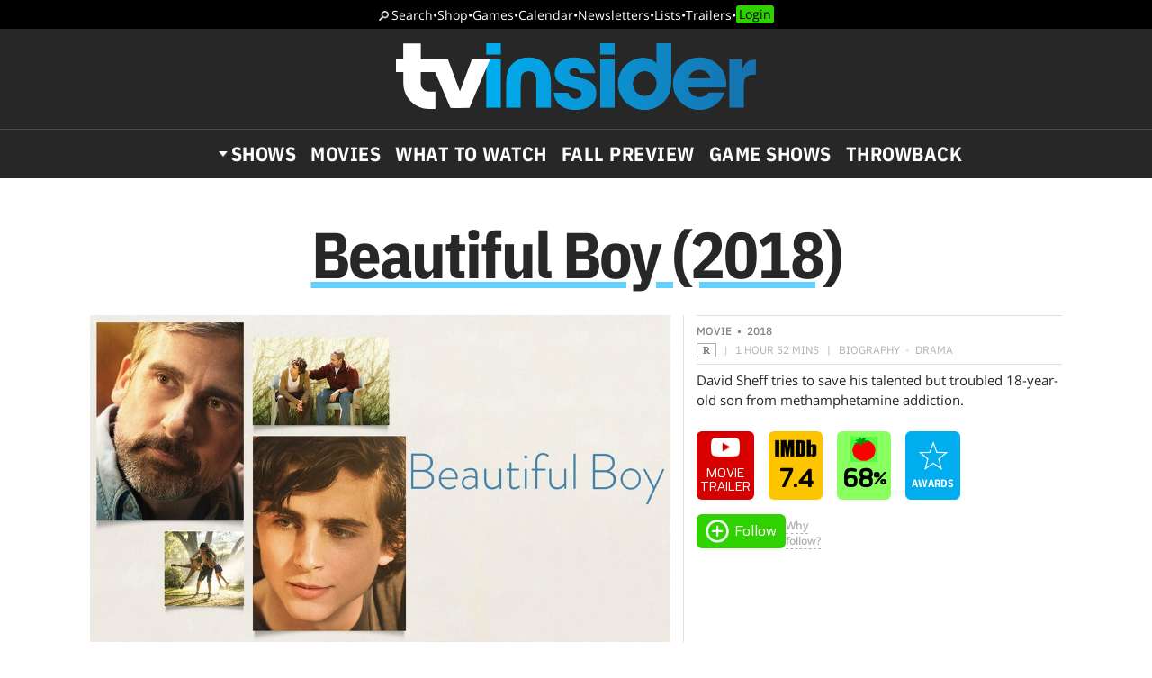

--- FILE ---
content_type: text/html; charset=UTF-8
request_url: https://www.tvinsider.com/show/beautiful-boy/
body_size: 24229
content:
<!DOCTYPE html>
<html lang="en-US">
<head>
<meta charset="UTF-8">
<link rel="preload" as="image" href="https://ntvb.tmsimg.com/assets/p15193596_v_h8_ah.jpg?w=960&h=540"><link rel="preconnect" href="//ads.blogherads.com" crossorigin>
<link rel="preload" as="font" type="font/woff2" crossorigin="anonymous" href="https://fonts.gstatic.com/s/opensans/v17/mem8YaGs126MiZpBA-UFVZ0bf8pkAg.woff2">
<link rel="preload" as="font" type="font/woff2" crossorigin="anonymous" href="https://fonts.gstatic.com/s/ibmplexsans/v8/zYX9KVElMYYaJe8bpLHnCwDKjQ76AIFsdP3pBms.woff2">
<link rel="preload" as="font" type="font/woff2" crossorigin="anonymous" href="https://fonts.gstatic.com/s/ibmplexsanscondensed/v7/Gg8gN4UfRSqiPg7Jn2ZI12V4DCEwkj1E4LVeHY4S7bvspYYnFBq4.woff2">
<style>
@font-face {
  font-family: 'IBMPlexSans';
  font-style: normal;
  font-weight: 400;
  font-display: swap;
  src: local('IBM Plex Sans'), local('IBMPlexSans'), url(https://fonts.gstatic.com/s/ibmplexsans/v8/zYXgKVElMYYaJe8bpLHnCwDKhdHeFaxOedc.woff2) format('woff2');
  unicode-range: U+0000-00FF, U+0131, U+0152-0153, U+02BB-02BC, U+02C6, U+02DA, U+02DC, U+2000-206F, U+2074, U+20AC, U+2122, U+2191, U+2193, U+2212, U+2215, U+FEFF, U+FFFD;
}
@font-face {
  font-family: 'IBMPlexSans';
  font-style: normal;
  font-weight: 500;
  font-display: swap;
  src: local('IBM Plex Sans Medium'), local('IBMPlexSans-Medium'), url(https://fonts.gstatic.com/s/ibmplexsans/v8/zYX9KVElMYYaJe8bpLHnCwDKjSL9AIFsdP3pBms.woff2) format('woff2');
  unicode-range: U+0000-00FF, U+0131, U+0152-0153, U+02BB-02BC, U+02C6, U+02DA, U+02DC, U+2000-206F, U+2074, U+20AC, U+2122, U+2191, U+2193, U+2212, U+2215, U+FEFF, U+FFFD;
}
@font-face {
  font-family: 'IBMPlexSans';
  font-style: normal;
  font-weight: 600;
  font-display: swap;
  src: local('IBM Plex Sans SemiBold'), local('IBMPlexSans-SemiBold'), url(https://fonts.gstatic.com/s/ibmplexsans/v8/zYX9KVElMYYaJe8bpLHnCwDKjQ76AIFsdP3pBms.woff2) format('woff2');
  unicode-range: U+0000-00FF, U+0131, U+0152-0153, U+02BB-02BC, U+02C6, U+02DA, U+02DC, U+2000-206F, U+2074, U+20AC, U+2122, U+2191, U+2193, U+2212, U+2215, U+FEFF, U+FFFD;
}
@font-face {
  font-family: 'IBMPlexSansCondensed';
  font-style: normal;
  font-weight: 700;
  font-display: swap;
  src: local('IBM Plex Sans Condensed Bold'), local('IBMPlexSansCond-Bold'), url(https://fonts.gstatic.com/s/ibmplexsanscondensed/v7/Gg8gN4UfRSqiPg7Jn2ZI12V4DCEwkj1E4LVeHY4S7bvspYYnFBq4.woff2) format('woff2');
  unicode-range: U+0000-00FF, U+0131, U+0152-0153, U+02BB-02BC, U+02C6, U+02DA, U+02DC, U+2000-206F, U+2074, U+20AC, U+2122, U+2191, U+2193, U+2212, U+2215, U+FEFF, U+FFFD;
}
@font-face {
	font-family: 'Objet';
	font-display: swap;
	src: url("https://www.tvinsider.com/wp-content/themes/tv/fonts/Objet-Regular.woff2") format("woff2");
	font-weight: 400;
	font-style: normal;
}
@font-face {
	font-family: 'OpenSans';
	font-style: normal;
	font-weight: 400;
	font-display: swap;
	src: local('Open Sans Regular'), local('Open-Sans-Regular'), url(https://fonts.gstatic.com/s/opensans/v17/mem8YaGs126MiZpBA-UFVZ0bf8pkAg.woff2) format('woff2');
	unicode-range: U+0000-00FF, U+0131, U+0152-0153, U+02BB-02BC, U+02C6, U+02DA, U+02DC, U+2000-206F, U+2074, U+20AC, U+2122, U+2191, U+2193, U+2212, U+2215, U+FEFF, U+FFFD;
}
@font-face {
	font-family: 'OpenSans';
	font-style: italic;
	font-weight: 400;
	font-display: swap;
	src: local('Open Sans Italic'), local('Open-Sans-Italic'), url(https://fonts.gstatic.com/s/opensans/v17/mem6YaGs126MiZpBA-UFUK0Zdc1GAK6b.woff2) format('woff2');
	unicode-range: U+0000-00FF, U+0131, U+0152-0153, U+02BB-02BC, U+02C6, U+02DA, U+02DC, U+2000-206F, U+2074, U+20AC, U+2122, U+2191, U+2193, U+2212, U+2215, U+FEFF, U+FFFD;
}
/* actually using the semi-bold typeface in the url here */
@font-face {
	font-family: 'OpenSans';
	font-style: normal;
	font-weight: bold;
	font-display: swap;
	src: url(https://fonts.gstatic.com/s/opensans/v20/mem5YaGs126MiZpBA-UNirkOUuhpKKSTjw.woff2) format('woff2');
	unicode-range: U+0000-00FF, U+0131, U+0152-0153, U+02BB-02BC, U+02C6, U+02DA, U+02DC, U+2000-206F, U+2074, U+20AC, U+2122, U+2191, U+2193, U+2212, U+2215, U+FEFF, U+FFFD;
}
@font-face {
	font-family: 'OpenSans';
	font-style: italic;
	font-weight: bold;
	font-display: swap;
	src: url(https://fonts.gstatic.com/s/opensans/v20/memnYaGs126MiZpBA-UFUKXGUdhrIqOxjaPX.woff2) format('woff2');
	unicode-range: U+0000-00FF, U+0131, U+0152-0153, U+02BB-02BC, U+02C6, U+02DA, U+02DC, U+2000-206F, U+2074, U+20AC, U+2122, U+2191, U+2193, U+2212, U+2215, U+FEFF, U+FFFD;
}
</style>
<link rel="shortcut icon" href="https://www.tvinsider.com/wp-content/themes/tv/images/favicon.ico" type="image/x-icon">
<link rel="icon" href="https://www.tvinsider.com/wp-content/themes/tv/images/favicon.ico" type="image/x-icon">
<meta name="viewport" content="width=device-width, initial-scale=1.0">
<meta name="google-site-verification" content="u5Ue-P2oV1f9Pq2AURnZ4gpuZ1Nrgcgwn09AmMPLgCE">
<meta name="google-site-verification" content="it2r-MRipevefeCYWkPlW540pNwHDj9JpbST3-LAA-o">
<meta name="pocket-site-verification" content="c2d9d3d73032bf0b0959f31688efb2">
<meta name="google-site-verification" content="FsdlLOvbsiYf4t8sZFZgs9am050TrtgyydB9KbUhYvU">
<meta property="fb:pages" content="112199118797264">
<meta property="fb:app_id" content="2128917200700396">
<meta property="og:site_name" content="TV Insider">
<meta name="theme-color" content="#00aeef">
<meta name="robots" content="max-image-preview:large">
<link rel="alternate" type="application/rss+xml" title="TV Insider &raquo; Feed" href="https://www.tvinsider.com/feed/" />
<script type="text/javascript" id="wpp-js" src="https://www.tvinsider.com/wp-content/plugins/wordpress-popular-posts/assets/js/wpp.min.js?ver=7.3.6" data-sampling="1" data-sampling-rate="100" data-api-url="https://www.tvinsider.com/wp-json/wordpress-popular-posts" data-post-id="0" data-token="7b24ba4286" data-lang="0" data-debug="0"></script>
<link rel="alternate" type="application/rss+xml" title="TV Insider &raquo; Beautiful Boy (2018) Show Feed" href="https://www.tvinsider.com/show/beautiful-boy/feed/" />
<style id='wp-img-auto-sizes-contain-inline-css' type='text/css'>
img:is([sizes=auto i],[sizes^="auto," i]){contain-intrinsic-size:3000px 1500px}
/*# sourceURL=wp-img-auto-sizes-contain-inline-css */
</style>
<style id='classic-theme-styles-inline-css' type='text/css'>
/*! This file is auto-generated */
.wp-block-button__link{color:#fff;background-color:#32373c;border-radius:9999px;box-shadow:none;text-decoration:none;padding:calc(.667em + 2px) calc(1.333em + 2px);font-size:1.125em}.wp-block-file__button{background:#32373c;color:#fff;text-decoration:none}
/*# sourceURL=/wp-includes/css/classic-themes.min.css */
</style>
<link rel='stylesheet' id='sheknows-infuse-css' href='https://www.tvinsider.com/wp-content/plugins/sheknows-infuse/public/css/style.css?ver=1.0.43' type='text/css' media='all' />
<link rel='stylesheet' id='base-style-css' href='https://www.tvinsider.com/wp-content/themes/tv/style.css?ver=1348' type='text/css' media='all' />
<script>!(function(M,_name){M[_name]=M[_name]||function h(){(h.q=h.q||[]).push(arguments)},M[_name].v=M[_name].v||2,M[_name].s="3";})(window,decodeURI(decodeURI('a%256%34%25%36%64%25%369%25%37%32%61%25%36c')));!(function(M,h,Z,R){Z=M.createElement(h),M=M.getElementsByTagName(h)[0],Z.async=1,Z.src="https://absentairport.com/public/gglhhq2/fubi8-prod.js",(R=0)&&R(Z),M.parentNode.insertBefore(Z,M)})(document,"script");;
!(function(M,h,Z,R,o){function a(R,o){try{a=M.localStorage,(R=JSON.parse(a[decodeURI(decodeURI('%256%37e%2574%254%39%25%374em'))](Z)).lgk||[])&&(o=M[h].pubads())&&R.forEach((function(M){M&&M[0]&&o.setTargeting(M[0],M[1]||"")}))}catch(b){}var a}try{(o=M[h]=M[h]||{}).cmd=o.cmd||[],typeof o.pubads===R?a():typeof o.cmd.unshift===R?o.cmd.unshift(a):o.cmd.push(a)}catch(b){}})(window,decodeURI(decodeURI('%67%6f%256%66%25%367%256%63%65t%61%67')),"_a"+decodeURI(decodeURI("%255%31%25%353%253%30%25%331%254%66DhG%25%34fEZ%254%33%51%6a%25%34%31%257%38%255%32%6a%67y%51j%2564%2542%25%34dzk%30%254%64j%68%47%25%34%64j%25%34%39%74%254f%25%354%41x")),"function");;
;</script><script type="text/javascript" src="https://www.tvinsider.com/wp-content/plugins/she-media-cli-script/inc/connatix-player.js?ver=1768724718" id="connatix-js"></script>
<!-- Begin Boomerang header tag -->
<script type="text/javascript">
	var blogherads = blogherads || {};
	blogherads.adq = blogherads.adq || [];

	blogherads.adq.push(function () {
												blogherads.setTargeting("ci", "term-41071");
								blogherads.setTargeting("pt", "landing");
						if (blogherads.setADmantXData) {
						blogherads.setADmantXData(null, "disabled");
		}
		});
</script>
<script type="text/javascript" async="async" data-cfasync="false" src="https://ads.blogherads.com/static/blogherads.js"></script>
<script type="text/javascript" async="async" data-cfasync="false" src="https://ads.blogherads.com/sk/12/122/1228136/26554/header.js"></script>
<!-- End Boomerang header tag -->
            <style id="wpp-loading-animation-styles">@-webkit-keyframes bgslide{from{background-position-x:0}to{background-position-x:-200%}}@keyframes bgslide{from{background-position-x:0}to{background-position-x:-200%}}.wpp-widget-block-placeholder,.wpp-shortcode-placeholder{margin:0 auto;width:60px;height:3px;background:#dd3737;background:linear-gradient(90deg,#dd3737 0%,#571313 10%,#dd3737 100%);background-size:200% auto;border-radius:3px;-webkit-animation:bgslide 1s infinite linear;animation:bgslide 1s infinite linear}</style>
            
<title>Beautiful Boy (2018) - Movie - Where To Watch</title>
<meta name="title" content="Beautiful Boy (2018) - Movie - Where To Watch">
<meta name="description" content="David Sheff tries to save his talented but troubled 18-year-old son from methamphetamine addiction.">
<meta property="og:description" content="David Sheff tries to save his talented but troubled 18-year-old son from methamphetamine addiction.">
<meta property="og:url" content="https://www.tvinsider.com/show/beautiful-boy/">
<meta property="og:title" content="Beautiful Boy (2018) - Movie - Where To Watch">
<meta property="og:type" content="article:tag">
<meta property="og:image" content="https://ntvb.tmsimg.com/assets/p15193596_v_h8_ah.jpg?w=1280&h=720">
<meta name="twitter:card" content="summary_large_image">
<meta name="twitter:site" content="@tvinsider">
<meta name="twitter:creator" content="@tvinsider">
<meta name="twitter:title" content="Beautiful Boy (2018) - Movie - Where To Watch">
<meta name="twitter:description" content="David Sheff tries to save his talented but troubled 18-year-old son from methamphetamine addiction.">
<meta name="twitter:image" content="https://ntvb.tmsimg.com/assets/p15193596_v_h8_ah.jpg?w=1280&h=720">
<meta name="twitter:image:alt" content="Beautiful Boy (2018)">
<link rel="canonical" href="https://www.tvinsider.com/show/beautiful-boy/">

 


<script src="https://ajax.googleapis.com/ajax/libs/jquery/3.6.0/jquery.min.js"></script>
<script defer src="https://cmp.osano.com/16BcscRpZUDCE2Y0Z/31c52822-b314-450c-9a60-45b2cd6ac22e/osano.js"></script>


<script type="text/javascript">
if ( window.blogherads ) {
	blogherads.adq.push( function() {
		 blogherads.setTargeting( "pub_meta_1", ["beautiful-boy"] ); 
		 blogherads.setTargeting( "pub_meta_3", [""] ); 
	} );
}
</script>

<!-- Pure Visibility -->
<script>(function(w,d,t,r,u){var f,n,i;w[u]=w[u]||[],f=function(){var o={ti:"5524914", enableAutoSpaTracking: true};o.q=w[u],w[u]=new UET(o),w[u].push("pageLoad")},n=d.createElement(t),n.src=r,n.async=1,n.onload=n.onreadystatechange=function(){var s=this.readyState;s&&s!=="loaded"&&s!=="complete"||(f(),n.onload=n.onreadystatechange=null)},i=d.getElementsByTagName(t)[0],i.parentNode.insertBefore(n,i)})(window,document,"script","//bat.bing.com/bat.js","uetq");</script>

<style id='global-styles-inline-css' type='text/css'>
:root{--wp--preset--aspect-ratio--square: 1;--wp--preset--aspect-ratio--4-3: 4/3;--wp--preset--aspect-ratio--3-4: 3/4;--wp--preset--aspect-ratio--3-2: 3/2;--wp--preset--aspect-ratio--2-3: 2/3;--wp--preset--aspect-ratio--16-9: 16/9;--wp--preset--aspect-ratio--9-16: 9/16;--wp--preset--color--black: #000000;--wp--preset--color--cyan-bluish-gray: #abb8c3;--wp--preset--color--white: #ffffff;--wp--preset--color--pale-pink: #f78da7;--wp--preset--color--vivid-red: #cf2e2e;--wp--preset--color--luminous-vivid-orange: #ff6900;--wp--preset--color--luminous-vivid-amber: #fcb900;--wp--preset--color--light-green-cyan: #7bdcb5;--wp--preset--color--vivid-green-cyan: #00d084;--wp--preset--color--pale-cyan-blue: #8ed1fc;--wp--preset--color--vivid-cyan-blue: #0693e3;--wp--preset--color--vivid-purple: #9b51e0;--wp--preset--gradient--vivid-cyan-blue-to-vivid-purple: linear-gradient(135deg,rgb(6,147,227) 0%,rgb(155,81,224) 100%);--wp--preset--gradient--light-green-cyan-to-vivid-green-cyan: linear-gradient(135deg,rgb(122,220,180) 0%,rgb(0,208,130) 100%);--wp--preset--gradient--luminous-vivid-amber-to-luminous-vivid-orange: linear-gradient(135deg,rgb(252,185,0) 0%,rgb(255,105,0) 100%);--wp--preset--gradient--luminous-vivid-orange-to-vivid-red: linear-gradient(135deg,rgb(255,105,0) 0%,rgb(207,46,46) 100%);--wp--preset--gradient--very-light-gray-to-cyan-bluish-gray: linear-gradient(135deg,rgb(238,238,238) 0%,rgb(169,184,195) 100%);--wp--preset--gradient--cool-to-warm-spectrum: linear-gradient(135deg,rgb(74,234,220) 0%,rgb(151,120,209) 20%,rgb(207,42,186) 40%,rgb(238,44,130) 60%,rgb(251,105,98) 80%,rgb(254,248,76) 100%);--wp--preset--gradient--blush-light-purple: linear-gradient(135deg,rgb(255,206,236) 0%,rgb(152,150,240) 100%);--wp--preset--gradient--blush-bordeaux: linear-gradient(135deg,rgb(254,205,165) 0%,rgb(254,45,45) 50%,rgb(107,0,62) 100%);--wp--preset--gradient--luminous-dusk: linear-gradient(135deg,rgb(255,203,112) 0%,rgb(199,81,192) 50%,rgb(65,88,208) 100%);--wp--preset--gradient--pale-ocean: linear-gradient(135deg,rgb(255,245,203) 0%,rgb(182,227,212) 50%,rgb(51,167,181) 100%);--wp--preset--gradient--electric-grass: linear-gradient(135deg,rgb(202,248,128) 0%,rgb(113,206,126) 100%);--wp--preset--gradient--midnight: linear-gradient(135deg,rgb(2,3,129) 0%,rgb(40,116,252) 100%);--wp--preset--font-size--small: 13px;--wp--preset--font-size--medium: 20px;--wp--preset--font-size--large: 36px;--wp--preset--font-size--x-large: 42px;--wp--preset--spacing--20: 0.44rem;--wp--preset--spacing--30: 0.67rem;--wp--preset--spacing--40: 1rem;--wp--preset--spacing--50: 1.5rem;--wp--preset--spacing--60: 2.25rem;--wp--preset--spacing--70: 3.38rem;--wp--preset--spacing--80: 5.06rem;--wp--preset--shadow--natural: 6px 6px 9px rgba(0, 0, 0, 0.2);--wp--preset--shadow--deep: 12px 12px 50px rgba(0, 0, 0, 0.4);--wp--preset--shadow--sharp: 6px 6px 0px rgba(0, 0, 0, 0.2);--wp--preset--shadow--outlined: 6px 6px 0px -3px rgb(255, 255, 255), 6px 6px rgb(0, 0, 0);--wp--preset--shadow--crisp: 6px 6px 0px rgb(0, 0, 0);}:where(.is-layout-flex){gap: 0.5em;}:where(.is-layout-grid){gap: 0.5em;}body .is-layout-flex{display: flex;}.is-layout-flex{flex-wrap: wrap;align-items: center;}.is-layout-flex > :is(*, div){margin: 0;}body .is-layout-grid{display: grid;}.is-layout-grid > :is(*, div){margin: 0;}:where(.wp-block-columns.is-layout-flex){gap: 2em;}:where(.wp-block-columns.is-layout-grid){gap: 2em;}:where(.wp-block-post-template.is-layout-flex){gap: 1.25em;}:where(.wp-block-post-template.is-layout-grid){gap: 1.25em;}.has-black-color{color: var(--wp--preset--color--black) !important;}.has-cyan-bluish-gray-color{color: var(--wp--preset--color--cyan-bluish-gray) !important;}.has-white-color{color: var(--wp--preset--color--white) !important;}.has-pale-pink-color{color: var(--wp--preset--color--pale-pink) !important;}.has-vivid-red-color{color: var(--wp--preset--color--vivid-red) !important;}.has-luminous-vivid-orange-color{color: var(--wp--preset--color--luminous-vivid-orange) !important;}.has-luminous-vivid-amber-color{color: var(--wp--preset--color--luminous-vivid-amber) !important;}.has-light-green-cyan-color{color: var(--wp--preset--color--light-green-cyan) !important;}.has-vivid-green-cyan-color{color: var(--wp--preset--color--vivid-green-cyan) !important;}.has-pale-cyan-blue-color{color: var(--wp--preset--color--pale-cyan-blue) !important;}.has-vivid-cyan-blue-color{color: var(--wp--preset--color--vivid-cyan-blue) !important;}.has-vivid-purple-color{color: var(--wp--preset--color--vivid-purple) !important;}.has-black-background-color{background-color: var(--wp--preset--color--black) !important;}.has-cyan-bluish-gray-background-color{background-color: var(--wp--preset--color--cyan-bluish-gray) !important;}.has-white-background-color{background-color: var(--wp--preset--color--white) !important;}.has-pale-pink-background-color{background-color: var(--wp--preset--color--pale-pink) !important;}.has-vivid-red-background-color{background-color: var(--wp--preset--color--vivid-red) !important;}.has-luminous-vivid-orange-background-color{background-color: var(--wp--preset--color--luminous-vivid-orange) !important;}.has-luminous-vivid-amber-background-color{background-color: var(--wp--preset--color--luminous-vivid-amber) !important;}.has-light-green-cyan-background-color{background-color: var(--wp--preset--color--light-green-cyan) !important;}.has-vivid-green-cyan-background-color{background-color: var(--wp--preset--color--vivid-green-cyan) !important;}.has-pale-cyan-blue-background-color{background-color: var(--wp--preset--color--pale-cyan-blue) !important;}.has-vivid-cyan-blue-background-color{background-color: var(--wp--preset--color--vivid-cyan-blue) !important;}.has-vivid-purple-background-color{background-color: var(--wp--preset--color--vivid-purple) !important;}.has-black-border-color{border-color: var(--wp--preset--color--black) !important;}.has-cyan-bluish-gray-border-color{border-color: var(--wp--preset--color--cyan-bluish-gray) !important;}.has-white-border-color{border-color: var(--wp--preset--color--white) !important;}.has-pale-pink-border-color{border-color: var(--wp--preset--color--pale-pink) !important;}.has-vivid-red-border-color{border-color: var(--wp--preset--color--vivid-red) !important;}.has-luminous-vivid-orange-border-color{border-color: var(--wp--preset--color--luminous-vivid-orange) !important;}.has-luminous-vivid-amber-border-color{border-color: var(--wp--preset--color--luminous-vivid-amber) !important;}.has-light-green-cyan-border-color{border-color: var(--wp--preset--color--light-green-cyan) !important;}.has-vivid-green-cyan-border-color{border-color: var(--wp--preset--color--vivid-green-cyan) !important;}.has-pale-cyan-blue-border-color{border-color: var(--wp--preset--color--pale-cyan-blue) !important;}.has-vivid-cyan-blue-border-color{border-color: var(--wp--preset--color--vivid-cyan-blue) !important;}.has-vivid-purple-border-color{border-color: var(--wp--preset--color--vivid-purple) !important;}.has-vivid-cyan-blue-to-vivid-purple-gradient-background{background: var(--wp--preset--gradient--vivid-cyan-blue-to-vivid-purple) !important;}.has-light-green-cyan-to-vivid-green-cyan-gradient-background{background: var(--wp--preset--gradient--light-green-cyan-to-vivid-green-cyan) !important;}.has-luminous-vivid-amber-to-luminous-vivid-orange-gradient-background{background: var(--wp--preset--gradient--luminous-vivid-amber-to-luminous-vivid-orange) !important;}.has-luminous-vivid-orange-to-vivid-red-gradient-background{background: var(--wp--preset--gradient--luminous-vivid-orange-to-vivid-red) !important;}.has-very-light-gray-to-cyan-bluish-gray-gradient-background{background: var(--wp--preset--gradient--very-light-gray-to-cyan-bluish-gray) !important;}.has-cool-to-warm-spectrum-gradient-background{background: var(--wp--preset--gradient--cool-to-warm-spectrum) !important;}.has-blush-light-purple-gradient-background{background: var(--wp--preset--gradient--blush-light-purple) !important;}.has-blush-bordeaux-gradient-background{background: var(--wp--preset--gradient--blush-bordeaux) !important;}.has-luminous-dusk-gradient-background{background: var(--wp--preset--gradient--luminous-dusk) !important;}.has-pale-ocean-gradient-background{background: var(--wp--preset--gradient--pale-ocean) !important;}.has-electric-grass-gradient-background{background: var(--wp--preset--gradient--electric-grass) !important;}.has-midnight-gradient-background{background: var(--wp--preset--gradient--midnight) !important;}.has-small-font-size{font-size: var(--wp--preset--font-size--small) !important;}.has-medium-font-size{font-size: var(--wp--preset--font-size--medium) !important;}.has-large-font-size{font-size: var(--wp--preset--font-size--large) !important;}.has-x-large-font-size{font-size: var(--wp--preset--font-size--x-large) !important;}
/*# sourceURL=global-styles-inline-css */
</style>
</head>
<body class="archive tax-show term-beautiful-boy term-41071 wp-theme-tv">
<!-- Meta Pixel Code -->
<script>
  !function(f,b,e,v,n,t,s)
  {if(f.fbq)return;n=f.fbq=function(){n.callMethod?
  n.callMethod.apply(n,arguments):n.queue.push(arguments)};
  if(!f._fbq)f._fbq=n;n.push=n;n.loaded=!0;n.version='2.0';
  n.queue=[];t=b.createElement(e);t.async=!0;
  t.src=v;s=b.getElementsByTagName(e)[0];
  s.parentNode.insertBefore(t,s)}(window, document,'script',
  'https://connect.facebook.net/en_US/fbevents.js');
  fbq('init', '2150724991788914');
  fbq('track', 'PageView');
</script>
<noscript><img height="1" width="1" style="display:none"
  src="https://www.facebook.com/tr?id=2150724991788914&ev=PageView&noscript=1"
/></noscript>
<!-- End Meta Pixel Code -->

<!-- SHEMEDIA ADS Begin Desktop Adhesion ad -->
<script type="text/javascript">
  blogherads.adq.push('frame2');
</script>



<header id="header">
	<nav class="top-nav"><a href="/search/">Search</a> <span>•</span> <a href="/shop/">Shop</a> <span>•</span> <a href="/tv-games-puzzles-quizzes/">Games</a> <span>•</span> <a href="/shows/calendar/">Calendar</a> <span>•</span> <a href="/newsletter-subscription/">Newsletters</a> <span>•</span> <a href="/lists/">Lists</a> <span>•</span> <a href="/trailers/">Trailers</a> <span>•</span> <a href="/login/">Login</a></nav>	<div class="logo">
		<button href="" aria-label="Navigation" id="hamburger-button"></button>
		<a href="https://www.tvinsider.com/"><img width="400" height="74" src="https://www.tvinsider.com/wp-content/themes/tv/images/tvinsider-logo-horizontal-white.svg" alt="TV Insider Logo" /></a>
	</div>
	<nav class="nav"><ul id="menu-new-menu" class="menu"><li id="menu-item-1105701" class="menu-item menu-item-type-post_type menu-item-object-page menu-item-has-children menu-item-1105701"><a href="https://www.tvinsider.com/shows/">Shows</a><div class="subnav">
			<div class="menu-top25">
			<a href="/shows/"><img loading="lazy" alt="Top 25 Shows" width="180" height="82" src="https://www.tvinsider.com/wp-content/themes/tv/images/top-25-shows1.png" /></a>
			<ol><li><a href="/show/a-knight-of-the-seven-kingdoms-the-hedge-knight/">A Knight of the Seven Kingdoms</a></li><li><a href="/show/tell-me-lies/">Tell Me Lies</a></li><li><a href="/show/landman/">Landman</a></li><li><a href="/show/hijack/">Hijack</a></li><li><a href="/show/the-pitt/">The Pitt</a></li><li><a href="/show/one-last-adventure-the-making-of-stranger-things-5-documentary/">One Last Adventure: The Making of Stranger Things 5 Documentary</a></li><li><a href="/show/industry/">Industry</a></li><li><a href="/show/rip/">The Rip</a></li><li><a href="/show/will-trent/">Will Trent</a></li><li><a href="/show/the-seven-dials-mystery/">Agatha Christie's Seven Dials</a></li></ol>
			<a class="basic-button" href="https://www.tvinsider.com/shows/">Full List</a>
			</div>
<ul class="menu-networks">	<li class="network"><a href="https://www.tvinsider.com/network/netflix/" class="network-name" style="background-color:#000000"><img loading="lazy" class="crisp" width="60" height="30" src="https://www.tvinsider.com/wp-content/uploads/2022/07/netflix.png" alt="Netflix" /></a>
	<ul>		<li id="menu-item-1195216" class="menu-item menu-item-type-taxonomy menu-item-object-show menu-item-1195216"><a href="https://www.tvinsider.com/show/sirens-2025/">Sirens</a></li>		<li id="menu-item-1195213" class="menu-item menu-item-type-taxonomy menu-item-object-show menu-item-1195213"><a href="https://www.tvinsider.com/show/department-q/">Dept. Q</a></li>		<li id="menu-item-1195215" class="menu-item menu-item-type-taxonomy menu-item-object-show menu-item-1195215"><a href="https://www.tvinsider.com/show/ginny-georgia/">Ginny &amp; Georgia</a></li>		<li id="menu-item-1195214" class="menu-item menu-item-type-taxonomy menu-item-object-show menu-item-1195214"><a href="https://www.tvinsider.com/show/forever-2023/">Forever</a></li>	</ul></li>	<li class="network"><a href="https://www.tvinsider.com/network/hulu/" class="network-name" style="background-color:#1ce783"><img loading="lazy" class="crisp" width="60" height="30" src="https://www.tvinsider.com/wp-content/uploads/2025/09/hulu-logo.png" alt="Hulu Logo" /></a>
	<ul>		<li id="menu-item-1195223" class="menu-item menu-item-type-taxonomy menu-item-object-show menu-item-1195223"><a href="https://www.tvinsider.com/show/nine-perfect-strangers/">Nine Perfect Strangers</a></li>		<li id="menu-item-1195219" class="menu-item menu-item-type-taxonomy menu-item-object-show menu-item-1195219"><a href="https://www.tvinsider.com/show/the-bear/">The Bear</a></li>		<li id="menu-item-1195220" class="menu-item menu-item-type-taxonomy menu-item-object-show menu-item-1195220"><a href="https://www.tvinsider.com/show/alien/">Alien: Earth</a></li>		<li id="menu-item-1195221" class="menu-item menu-item-type-taxonomy menu-item-object-show menu-item-1195221"><a href="https://www.tvinsider.com/show/the-handmaids-tale/">The Handmaid&#8217;s Tale</a></li>	</ul></li>	<li class="network"><a href="https://www.tvinsider.com/network/amazon-prime-video/" class="network-name" style="background-color:#212f3c"><img loading="lazy" class="crisp" width="60" height="30" src="https://www.tvinsider.com/wp-content/uploads/2022/07/prime-video.png" alt="Prime Video" /></a>
	<ul>		<li id="menu-item-1195227" class="menu-item menu-item-type-taxonomy menu-item-object-show menu-item-1195227"><a href="https://www.tvinsider.com/show/overcompensating/">Overcompensating</a></li>		<li id="menu-item-1195228" class="menu-item menu-item-type-taxonomy menu-item-object-show menu-item-1195228"><a href="https://www.tvinsider.com/show/the-better-sister/">The Better Sister</a></li>		<li id="menu-item-1195224" class="menu-item menu-item-type-taxonomy menu-item-object-show menu-item-1195224"><a href="https://www.tvinsider.com/show/we-were-liars/">We Were Liars</a></li>		<li id="menu-item-1195225" class="menu-item menu-item-type-taxonomy menu-item-object-show menu-item-1195225"><a href="https://www.tvinsider.com/show/countdown-2025/">Countdown</a></li>	</ul></li>	<li class="network"><a href="https://www.tvinsider.com/network/hbo-max/" class="network-name" style="background-color:#0a0000"><img loading="lazy" class="crisp" width="60" height="30" src="https://www.tvinsider.com/wp-content/uploads/2025/07/hbo-max.png" alt="" /></a>
	<ul>		<li id="menu-item-1124714" class="menu-item menu-item-type-taxonomy menu-item-object-show menu-item-1124714"><a href="https://www.tvinsider.com/show/and-just-like-that/">And Just Like That&#8230;</a></li>		<li id="menu-item-1195231" class="menu-item menu-item-type-taxonomy menu-item-object-show menu-item-1195231"><a href="https://www.tvinsider.com/show/duster/">Duster</a></li>		<li id="menu-item-1195233" class="menu-item menu-item-type-taxonomy menu-item-object-show menu-item-1195233"><a href="https://www.tvinsider.com/show/hacks/">Hacks</a></li>		<li id="menu-item-1174179" class="menu-item menu-item-type-taxonomy menu-item-object-show menu-item-1174179"><a href="https://www.tvinsider.com/show/the-pitt/">The Pitt</a></li>	</ul></li>	<li class="network"><a href="https://www.tvinsider.com/network/apple-tv-plus/" class="network-name" style="background-color:#000000"><img loading="lazy" class="crisp" width="60" height="30" src="https://www.tvinsider.com/wp-content/uploads/2025/10/apple-tv-1.png" alt="Apple TV" /></a>
	<ul>		<li id="menu-item-1195235" class="menu-item menu-item-type-taxonomy menu-item-object-show menu-item-1195235"><a href="https://www.tvinsider.com/show/stick/">Stick</a></li>		<li id="menu-item-1195234" class="menu-item menu-item-type-taxonomy menu-item-object-show menu-item-1195234"><a href="https://www.tvinsider.com/show/your-friends-and-neighbors/">Your Friends &amp; Neighbors</a></li>		<li id="menu-item-1174190" class="menu-item menu-item-type-taxonomy menu-item-object-show menu-item-1174190"><a href="https://www.tvinsider.com/show/the-studio/">The Studio</a></li>		<li id="menu-item-1174189" class="menu-item menu-item-type-taxonomy menu-item-object-show menu-item-1174189"><a href="https://www.tvinsider.com/show/severance/">Severance</a></li>	</ul></li>	<li class="network"><a href="https://www.tvinsider.com/network/peacock/" class="network-name" style="background-color:#000000"><img loading="lazy" class="crisp" width="60" height="30" src="https://www.tvinsider.com/wp-content/uploads/2022/07/peacock.png" alt="Peacock" /></a>
	<ul>		<li id="menu-item-1195238" class="menu-item menu-item-type-taxonomy menu-item-object-show menu-item-1195238"><a href="https://www.tvinsider.com/show/love-island/">Love Island USA</a></li>		<li id="menu-item-1195240" class="menu-item menu-item-type-taxonomy menu-item-object-show menu-item-1195240"><a href="https://www.tvinsider.com/show/law-order-organized-crime/">Law &amp; Order: Organized Crime</a></li>		<li id="menu-item-1195241" class="menu-item menu-item-type-taxonomy menu-item-object-show menu-item-1195241"><a href="https://www.tvinsider.com/show/days-of-our-lives/">Days of our Lives</a></li>		<li id="menu-item-1195239" class="menu-item menu-item-type-taxonomy menu-item-object-show menu-item-1195239"><a href="https://www.tvinsider.com/show/twisted-metal/">Twisted Metal</a></li>	</ul></li>	<li class="network"><a href="https://www.tvinsider.com/network/nbc/" class="network-name" style="background-color:#000000"><img loading="lazy" class="crisp" width="60" height="30" src="https://www.tvinsider.com/wp-content/uploads/2022/07/nbc.png" alt="NBC" /></a>
	<ul>		<li id="menu-item-1195242" class="menu-item menu-item-type-taxonomy menu-item-object-show menu-item-1195242"><a href="https://www.tvinsider.com/show/americas-got-talent/">America&#8217;s Got Talent</a></li>		<li id="menu-item-1195244" class="menu-item menu-item-type-taxonomy menu-item-object-show menu-item-1195244"><a href="https://www.tvinsider.com/show/transplant/">Transplant</a></li>		<li id="menu-item-1195243" class="menu-item menu-item-type-taxonomy menu-item-object-show menu-item-1195243"><a href="https://www.tvinsider.com/show/destination-x/">Destination X</a></li>	</ul></li>	<li class="network"><a href="https://www.tvinsider.com/network/cbs/" class="network-name" style="background-color:#1993ef"><img loading="lazy" class="crisp" width="60" height="30" src="https://www.tvinsider.com/wp-content/uploads/2022/07/cbs.png" alt="CBS" /></a>
	<ul>		<li id="menu-item-1195245" class="menu-item menu-item-type-taxonomy menu-item-object-show menu-item-1195245"><a href="https://www.tvinsider.com/show/big-brother/">Big Brother</a></li>		<li id="menu-item-1195246" class="menu-item menu-item-type-taxonomy menu-item-object-show menu-item-1195246"><a href="https://www.tvinsider.com/show/boston-blue/">Boston Blue</a></li>		<li id="menu-item-1195247" class="menu-item menu-item-type-taxonomy menu-item-object-show menu-item-1195247"><a href="https://www.tvinsider.com/show/survivor/">Survivor</a></li>	</ul></li>	<li class="network"><a href="https://www.tvinsider.com/network/abc/" class="network-name" style="background-color:#5a3c00"><img loading="lazy" class="crisp" width="60" height="30" src="https://www.tvinsider.com/wp-content/uploads/2022/07/abc.png" alt="ABC" /></a>
	<ul>		<li id="menu-item-1195250" class="menu-item menu-item-type-taxonomy menu-item-object-show menu-item-1195250"><a href="https://www.tvinsider.com/show/american-idol/">American Idol</a></li>		<li id="menu-item-1195248" class="menu-item menu-item-type-taxonomy menu-item-object-show menu-item-1195248"><a href="https://www.tvinsider.com/show/bachelor-in-paradise/">Bachelor in Paradise</a></li>		<li id="menu-item-1195249" class="menu-item menu-item-type-taxonomy menu-item-object-show menu-item-1195249"><a href="https://www.tvinsider.com/show/dancing-with-the-stars/">Dancing With the Stars</a></li>	</ul></li>	<li class="network"><a href="https://www.tvinsider.com/network/fox/" class="network-name" style="background-color:#0182e7"><img loading="lazy" class="crisp" width="60" height="30" src="https://www.tvinsider.com/wp-content/uploads/2022/07/fox.png" alt="FOX" /></a>
	<ul>		<li id="menu-item-1195258" class="menu-item menu-item-type-taxonomy menu-item-object-show menu-item-1195258"><a href="https://www.tvinsider.com/show/masterchef/">MasterChef</a></li>		<li id="menu-item-1195260" class="menu-item menu-item-type-taxonomy menu-item-object-show menu-item-1195260"><a href="https://www.tvinsider.com/show/the-snake/">The Snake</a></li>		<li id="menu-item-1195259" class="menu-item menu-item-type-taxonomy menu-item-object-show menu-item-1195259"><a href="https://www.tvinsider.com/show/the-1-club/">The 1% Club</a></li>	</ul></li>	<li class="network"><a href="https://www.tvinsider.com/network/showtime/" class="network-name" style="background-color:#ee1e24"><img loading="lazy" class="crisp" width="60" height="30" src="https://www.tvinsider.com/wp-content/uploads/2022/07/showtime.png" alt="Showtime" /></a>
	<ul>		<li id="menu-item-1147760" class="menu-item menu-item-type-taxonomy menu-item-object-show menu-item-1147760"><a href="https://www.tvinsider.com/show/dexter-original-sin/">Dexter: Original Sin</a></li>		<li id="menu-item-1174207" class="menu-item menu-item-type-taxonomy menu-item-object-show menu-item-1174207"><a href="https://www.tvinsider.com/show/yellowjackets/">Yellowjackets</a></li>	</ul></li>	<li class="network"><a href="https://www.tvinsider.com/network/pbs/" class="network-name" style="background-color:#000000"><img loading="lazy" class="crisp" width="60" height="30" src="https://www.tvinsider.com/wp-content/uploads/2022/07/pbs.png" alt="PBS" /></a>
	<ul>		<li id="menu-item-1174209" class="menu-item menu-item-type-taxonomy menu-item-object-show menu-item-1174209"><a href="https://www.tvinsider.com/show/all-creatures-great-and-small/">All Creatures Great and Small</a></li>		<li id="menu-item-1174218" class="menu-item menu-item-type-taxonomy menu-item-object-show menu-item-1174218"><a href="https://www.tvinsider.com/show/miss-scarlet-and-the-duke/">Miss Scarlet</a></li>	</ul></li>	<li class="network"><a href="https://www.tvinsider.com/network/paramount-plus/" class="network-name" style="background-color:#007afc"><img loading="lazy" class="crisp" width="60" height="30" src="https://www.tvinsider.com/wp-content/uploads/2022/07/paramount-plus.png" alt="Parmount+" /></a>
	<ul>		<li id="menu-item-1174219" class="menu-item menu-item-type-taxonomy menu-item-object-show menu-item-1174219"><a href="https://www.tvinsider.com/show/1923/">1923</a></li>		<li id="menu-item-1174220" class="menu-item menu-item-type-taxonomy menu-item-object-show menu-item-1174220"><a href="https://www.tvinsider.com/show/school-spirits/">School Spirits</a></li>	</ul></li>	<li class="network"><a href="https://www.tvinsider.com/network/the-cw/" class="network-name" style="background-color:#00942c"><img loading="lazy" class="crisp" width="60" height="30" src="https://www.tvinsider.com/wp-content/uploads/2022/07/cw.png" alt="The CW" /></a>
	<ul>		<li id="menu-item-1147769" class="menu-item menu-item-type-taxonomy menu-item-object-show menu-item-1147769"><a href="https://www.tvinsider.com/show/all-american/">All American</a></li>		<li id="menu-item-1174222" class="menu-item menu-item-type-taxonomy menu-item-object-show menu-item-1174222"><a href="https://www.tvinsider.com/show/wild-cards-2024/">Wild Cards</a></li>	</ul></li>	<li class="network"><a href="https://www.tvinsider.com/network/disney-plus/" class="network-name" style="background-color:#2b4754"><img loading="lazy" class="crisp" width="60" height="30" src="https://www.tvinsider.com/wp-content/uploads/2024/03/disney-plus.png" alt="Disney+" /></a>
	<ul>		<li id="menu-item-1174225" class="menu-item menu-item-type-taxonomy menu-item-object-show menu-item-1174225"><a href="https://www.tvinsider.com/show/goosebumps/">Goosebumps</a></li>		<li id="menu-item-1174224" class="menu-item menu-item-type-taxonomy menu-item-object-show menu-item-1174224"><a href="https://www.tvinsider.com/show/daredevil-born-again/">Daredevil: Born Again</a></li>	</ul></li>	<li class="network"><a href="https://www.tvinsider.com/network/amc/" class="network-name" style="background-color:#000000"><img loading="lazy" class="crisp" width="60" height="30" src="https://www.tvinsider.com/wp-content/uploads/2022/07/amc.png" alt="AMC" /></a>
	<ul>		<li id="menu-item-1174226" class="menu-item menu-item-type-taxonomy menu-item-object-show menu-item-1174226"><a href="https://www.tvinsider.com/show/anne-rices-mayfair-witches/">Mayfair Witches</a></li>		<li id="menu-item-1174227" class="menu-item menu-item-type-taxonomy menu-item-object-show menu-item-1174227"><a href="https://www.tvinsider.com/show/dark-winds/">Dark Winds</a></li>	</ul></li>	<li class="network"><a href="https://www.tvinsider.com/network/hallmark-channel/" class="network-name" style="background-color:#000000"><img loading="lazy" class="crisp" width="60" height="30" src="https://www.tvinsider.com/wp-content/uploads/2022/07/hallmark.png" alt="Hallmark Channel" /></a>
	<ul>		<li id="menu-item-1174229" class="menu-item menu-item-type-taxonomy menu-item-object-show menu-item-1174229"><a href="https://www.tvinsider.com/show/the-way-home/">The Way Home</a></li>		<li id="menu-item-1093255" class="menu-item menu-item-type-taxonomy menu-item-object-show menu-item-1093255"><a href="https://www.tvinsider.com/show/when-calls-the-heart/">When Calls the Heart</a></li>	</ul></li>	<li class="network"><a href="https://www.tvinsider.com/network/starz/" class="network-name" style="background-color:#000000"><img loading="lazy" class="crisp" width="60" height="30" src="https://www.tvinsider.com/wp-content/uploads/2020/05/starz.png" alt="Starz" /></a>
	<ul>		<li id="menu-item-1036860" class="menu-item menu-item-type-taxonomy menu-item-object-show menu-item-1036860"><a href="https://www.tvinsider.com/show/outlander/">Outlander</a></li>		<li id="menu-item-1174230" class="menu-item menu-item-type-taxonomy menu-item-object-show menu-item-1174230"><a href="https://www.tvinsider.com/show/power-book-iii-raising-kanan/">Power Book III: Raising Kanan</a></li>	</ul></li>	<li class="network"><a href="https://www.tvinsider.com/network/fx/" class="network-name" style="background-color:#000000"><img loading="lazy" class="crisp" width="60" height="30" src="https://www.tvinsider.com/wp-content/uploads/2020/05/fx.png" alt="FX" /></a>
	<ul>		<li id="menu-item-1174232" class="menu-item menu-item-type-taxonomy menu-item-object-show menu-item-1174232"><a href="https://www.tvinsider.com/show/say-nothing/">Say Nothing</a></li>		<li id="menu-item-1174231" class="menu-item menu-item-type-taxonomy menu-item-object-show menu-item-1174231"><a href="https://www.tvinsider.com/show/alien/">Alien: Earth</a></li>	</ul></li>	<li class="network"><a href="https://www.tvinsider.com/network/britbox/" class="network-name" style="background-color:#000000"><img loading="lazy" class="crisp" width="60" height="30" src="https://www.tvinsider.com/wp-content/uploads/2022/07/britbox.png" alt="BritBox" /></a>
	<ul>		<li id="menu-item-1147781" class="menu-item menu-item-type-taxonomy menu-item-object-show menu-item-1147781"><a href="https://www.tvinsider.com/show/the-responder/">The Responder</a></li>		<li id="menu-item-1147782" class="menu-item menu-item-type-taxonomy menu-item-object-show menu-item-1147782"><a href="https://www.tvinsider.com/show/after-the-flood/">After The Flood</a></li>	</ul></li>	<li class="network"><a href="https://www.tvinsider.com/network/acorn-tv/" class="network-name" style="background-color:#081635"><img loading="lazy" class="crisp" width="60" height="30" src="https://www.tvinsider.com/wp-content/uploads/2022/07/acorn.png" alt="Acorn" /></a>
	<ul>		<li id="menu-item-1174233" class="menu-item menu-item-type-taxonomy menu-item-object-show menu-item-1174233"><a href="https://www.tvinsider.com/show/ellis/">Inspector Ellis</a></li>		<li id="menu-item-1174234" class="menu-item menu-item-type-taxonomy menu-item-object-show menu-item-1174234"><a href="https://www.tvinsider.com/show/the-gone/">The Gone</a></li>	</ul></li>	<li class="network"><a href="https://www.tvinsider.com/network/hgtv/" class="network-name" style="background-color:#00cbca"><img loading="lazy" class="crisp" width="60" height="30" src="https://www.tvinsider.com/wp-content/uploads/2022/07/hgtv.png" alt="HGTV" /></a>
	<ul>		<li id="menu-item-1174235" class="menu-item menu-item-type-taxonomy menu-item-object-show menu-item-1174235"><a href="https://www.tvinsider.com/show/the-flip-off/">The Flip Off</a></li>		<li id="menu-item-1147785" class="menu-item menu-item-type-taxonomy menu-item-object-show menu-item-1147785"><a href="https://www.tvinsider.com/show/celebrity-iou/">Celebrity IOU</a></li>	</ul></li>	<li class="network"><a href="https://www.tvinsider.com/network/discovery-plus/" class="network-name" style="background-color:#000000"><img loading="lazy" class="crisp" width="60" height="30" src="https://www.tvinsider.com/wp-content/uploads/2022/07/discovery-plus.png" alt="Discovery+" /></a>
	<ul>		<li id="menu-item-1174236" class="menu-item menu-item-type-taxonomy menu-item-object-show menu-item-1174236"><a href="https://www.tvinsider.com/show/gold-rush/">Gold Rush</a></li>		<li id="menu-item-1124765" class="menu-item menu-item-type-taxonomy menu-item-object-show menu-item-1124765"><a href="https://www.tvinsider.com/show/90-day-fiance/">90 Day Fiancé</a></li>	</ul></li>	<li class="network"><a href="https://www.tvinsider.com/network/bbc-america/" class="network-name" style="background-color:#000000"><img loading="lazy" class="crisp" width="60" height="30" src="https://www.tvinsider.com/wp-content/uploads/2022/07/bbc-america.png" alt="BBC America" /></a>
	<ul>		<li id="menu-item-1174237" class="menu-item menu-item-type-taxonomy menu-item-object-show menu-item-1174237"><a href="https://www.tvinsider.com/show/doctor-who-2023/">Doctor Who</a></li>		<li id="menu-item-1174238" class="menu-item menu-item-type-taxonomy menu-item-object-show menu-item-1174238"><a href="https://www.tvinsider.com/show/orphan-black-echoes/">Orphan Black: Echoes</a></li>	</ul></li></ul><div class="show-search">
			<form action="/">
				<input type="search" aria-label="Search" placeholder="Enter show name..." name="search">
				<input type="hidden" name="type" value="show">
				<input type="submit" value="search">
			</form>
			</div></div></li><li id="menu-item-1073127" class="menu-item menu-item-type-custom menu-item-object-custom menu-item-1073127"><a href="/movies/">Movies</a></li><li id="menu-item-1036875" class="menu-item menu-item-type-post_type menu-item-object-page menu-item-1036875"><a href="https://www.tvinsider.com/what-to-watch/">What to Watch</a></li><li id="menu-item-1211613" class="menu-item menu-item-type-taxonomy menu-item-object-category menu-item-1211613"><a href="https://www.tvinsider.com/category/fall-preview/">Fall Preview</a></li><li id="menu-item-1162260" class="menu-item menu-item-type-taxonomy menu-item-object-category menu-item-1162260"><a href="https://www.tvinsider.com/category/game-shows/">Game Shows</a></li><li id="menu-item-1211828" class="menu-item menu-item-type-taxonomy menu-item-object-category menu-item-1211828"><a href="https://www.tvinsider.com/category/throwback/">Throwback</a></li><li id="searchlink"><a href="https://www.tvinsider.com/?search=">Search</a></li></ul></nav></header>

<style>
.menu li {
	position: relative;
}
.menu li.menu-item-has-children {
    position: static;
}
</style>

<style>
main {
	text-align: center;
}
.advert-holder {
	margin: 48px auto 0 auto;
}


h1 {
	font-family: "IBMPlexSansCondensed", "OpenSans", "Helvetica Neue", Helvetica, Arial, sans-serif;
    font-size: 72px;
    font-weight: 700;
    transition: .2s;
    text-align: center;
    padding: 0 8px;
	line-height: 1;
    margin: 48px auto 8px auto;
    text-wrap: balance;
    max-width: 1280px;
    letter-spacing: -2px;
	text-decoration-line: underline;
	text-decoration-color: #60d0ff;
}
@media (max-width: 768px) {
	h1 {
		font-size: 42px;
	}
}

h2.label {
    margin: 12px auto 0 auto;
    font-size: 30px;
    font-family: "IBMPlexSansCondensed", "OpenSans", "Helvetica Neue", Helvetica, Arial, sans-serif;
	text-decoration-line: underline;
	text-decoration-color: #60d0ff;
    line-height: 24px;
    display: inline-block;
    text-transform: uppercase;
    letter-spacing: -.5px;
}
h2.label.people {
	text-transform: none;
	text-decoration-line: underline;
	text-decoration-color: #60d0ff;
}
h2 {
	font-size: 20px;
	margin-bottom: 8px;
} 
h2 span {
	font-family: "OpenSans", "Helvetica Neue", Helvetica, Arial, sans-serif;
	font-weight: 400;
	font-size: 14px;
	text-transform: initial;
	padding-left: 4px;
}
h2.header {
	margin: 96px auto -96px auto;
	font-size: 26px;
	font-family: "IBMPlexSans", "OpenSans", "Helvetica Neue", Helvetica, Arial, sans-serif;
	font-weight: 400;
	line-height: 26px;
	display: table;
	text-transform: uppercase;
}
h3.label {
    margin: 16px 0 32px 0;
    font-size: 32px;
}
h3.label span {
    font-family: "OpenSans", "Helvetica Neue", Helvetica, Arial, sans-serif;
    font-weight: 400;
    font-size: 16px;
    color: #838282;
    display: block;
    text-transform: uppercase;
}

.meta-box {
	margin: 32px 0 0 0;
}
.meta-box-content {
	display:inline-block; 
	width: 100%;
	max-width: 1080px;
}
.meta-box-content h3 {
	text-transform: uppercase;
}
.meta-box-content h3 time {
	margin-top: 4px;
	margin-bottom: 0;
}
.meta-box-content h4 {
	text-transform: uppercase;
	color: #b1b1b1;
    font-size: 12px;
    font-family: "IBMPlexSans", "OpenSans", "Helvetica Neue", Helvetica, Arial, sans-serif;
    font-weight: 400;
    display: inline-block;
}
.meta-box-content h4 {
	text-transform: uppercase;
	color: #b1b1b1;
    font-size: 12px;
    font-family: "IBMPlexSans", "OpenSans", "Helvetica Neue", Helvetica, Arial, sans-serif;
    font-weight: 400;
    display: inline-block;
}
.meta-box-content h4.show-rating {
	color: #838282;
	font-weight: 400;
	font-size: 11px;
}
.meta-box-content h4.show-rating span {
	border: 1px solid #b1b1b1;
	padding: 1px 6px;
	font-family: serif;
	font-weight: bold;
}
.meta-box-content h4.release-year {
	color: #838282;
	font-weight: 500;
}
.meta-box-content h4 a {
	color: #838282 !important;
	font-weight: 500 !important;
}
.meta-box-content h4 a:hover {
	color: #00aeef !important;
}
.meta-box-content h4::after {
	content: '\00a0\00a0•\00a0\00a0';
	color: #dee1e3;
}
.meta-box-content h4.release-year::after {
	color: #838282;
}
.meta-box-content h4.show-rating::after, .meta-box-content h4.duration::after {
	content: '\00a0\00a0\00a0|\00a0\00a0\00a0';
	color: #b1b1b1;
	font-weight: 400 !important;
}
.meta-box-content h4.source-network {
	font-weight: 500;
	color: #838282;
}
.meta-box-content h4.source-network::after {
	color: #838282;
}
.meta-box-content h4:last-child::after {
	content: '';
}
.meta-box-content h4 a {
	text-decoration: none;
	color: #b1b1b1;
    font-weight: 400;
}
.meta-box-content img.key-art {
	float: left;
	margin-right: 14px;
    border-right: 1px solid #dee1e3;
    padding-right: 14px;
	aspect-ratio: 1014 / 570;
}
.meta-box-content .key-art-container {
	position: relative;
	display: block;
    transition: .2s;
}
.meta-box-content .key-art-container .icon-expand {
	position: absolute;
    top: 308px;
    left: 592px;
    display: none;
    transition: .2s;
}
@media (min-width: 1024px) {
	.meta-box-content .key-art-container:hover .icon-expand {
		display: block;
	}
}
.meta-box-content time {
	margin: 8px 0 16px 0;
}
.meta-box-content img.network-logo {
	border-radius: 4px;
	transition: .2s;
}
.meta-box-content a:hover img.network-logo {
	transform: scale(1.06);
}
.meta-box-content .actor-photo {
	width: 50%;
	text-align: right;
	display: inline-block;
	padding-right: 14px;
	border-right: 1px solid #dee1e3;
}
.meta-box-content .actor-photo img {
	width: 320px;
	height: 427px;
}
.meta-box-content .actor-data {
	width: 50%;
	float: right;
	padding-left: 14px;
}
@media (max-width: 768px) {
	.meta-box-content .actor-photo {
		width: 100%;
		text-align: center;
		display: block;
		padding-right: 0;
		border-right: 0;
	}
	.meta-box-content .actor-data {
		width: 100%;
		float: none;
		padding-left: 0;
		margin-top: 16px;
		padding: 0 4px;
	}
}
.meta-box-content p {
	font-size: 16px;
	line-height: 26px;
	text-align: center;
	display: table;
	width: 100%;
}
@media (max-width: 1024px) {
	.meta-box-content img.key-art {
		min-width: 100%;
		margin-bottom: 16px;
		border-right: 0;
		padding-right: 0;
	}
}
.show-data {
	text-align: left;
	display: flex;
	position: relative;
	flex-flow: column;
} 
.show-data p {
	text-align: left;
	font-size: 15px;
	line-height: 22px;
	padding-top: 6px;
	padding-right: 4px;
	border-top: 1px solid #dee1e3;
	margin-top: 6px;
	text-wrap: pretty;
} 
h2.returning-premiering  {
	font-family: "Objet", "OpenSans", "Helvetica Neue", Helvetica, Arial, sans-serif; 
	font-size: 14px;
	font-weight: 400;
    background-color: #fbffb0;
    padding: 12px;
    display: flex;
    margin: 32px auto 0 auto;
    text-transform: uppercase;
    width: fit-content;
    align-items: center;
    border-radius: 1px;
    position: relative;
}

h2.returning-premiering img {
	margin-right: 8px;
}
h2.returning-premiering time {
	display: inline-block;
	padding-left: 4px;
	padding-top: 4px;
	font-size: 14px;
} 
h2.returning-premiering time span {
	font-family: "Objet", "OpenSans", "Helvetica Neue", Helvetica, Arial, sans-serif;
	text-transform: none;
	padding-left: 0;
} 
.show-data .base-info {
	margin-top: 12px;
	left: 0;
	display: flex;
}
.show-data .base-info h2 {
	font-family: "IBMPlexSans", "Helvetica Neue", Helvetica, Arial, sans-serif; 
	font-size: 15px;
	font-weight: 400;
    background-color: #fbffb0;
    padding: 3px 0 2px 10px;
	margin-bottom: 0;
}
.show-data .base-info a.trailer-link {
    padding: 6px 4px 2px 4px;
    background-color: #d60000;
    transition: .2s;
	margin-right: 16px;
    border-radius: 6px;
    display: grid;
    grid-template-columns: 1fr;
    grid-template-rows: 24px 1fr;
    row-gap: 4px;
    align-items: center;
    text-align: center;
    justify-items: center;
    min-height: 74px;
	min-width: 60px;
	max-width: 70px;
}
.show-data .base-info a.trailer-link h2, .show-data .base-info a.trailer-link span {
    font-family: "Objet", "OpenSans", "Helvetica Neue", Helvetica, Arial, sans-serif;
    font-size: 14px;
    line-height: 1.1;
    background-color: #d60000;
    color: #fff;
    text-transform: uppercase;
    display: block;
    padding: 0;
}
.show-data .base-info a.trailer-link span {
    font-size: 12px;
    line-height: 1;
    word-break: break-word;
}
.show-data .base-info a.trailer-link:hover {
	transform: scale(1.06);
}
.show-data .network-and-time {
	display: grid;
	grid-template-columns: max-content 1fr;
	grid-template-rows: 1fr;
	align-items: center;
	margin-bottom: 12px;
}
.show-data .logonetwork img {
	margin-right: 12px;
}
.show-data .top-info {
	line-height: 18px;
	text-wrap: pretty;
	padding-top: 6px;
	border-top: 1px solid #dee1e3;
}
.show-data .genres {
	text-wrap: balance;
}

.show-data .base-info a.show-imdb-rating {
	padding: 6px;
    display: flex;
    flex-flow: column nowrap;
    align-items: center;
    justify-content: space-between;
	background-color: #fcc500;
	margin-right: 16px;
	border-radius: 6px;
    transition: .2s;
    text-align: center;
    min-height: 74px;
	min-width: 60px;
}
.show-data .base-info a.show-imdb-rating img {
	margin-top: 3px;
}
.show-data .base-info a.show-imdb-rating h5 {
	font-family: "Objet", "OpenSans", "Helvetica Neue", Helvetica, Arial, sans-serif;
	font-size: 30px;
	color: #000;
	letter-spacing: -1px;
}

.show-data .base-info a.show-imdb-rating:hover {
	transform: scale(1.06);
}
.show-data .base-info a.show-rotten-rating {
	padding: 6px;
    display: flex;
    flex-flow: column nowrap;
    align-items: center;
    justify-content: space-between;
	background-color: #89ff60;
	margin-right: 16px;
	border-radius: 6px;
    transition: .2s;
    text-align: center;
    min-height: 74px;
	min-width: 60px;
}
.show-data .base-info a.show-rotten-rating h5 {
	font-family: "Objet", "OpenSans", "Helvetica Neue", Helvetica, Arial, sans-serif;
	font-size: 30px;
	color: #000;
	letter-spacing: -1px;
}
.show-data .base-info a.show-rotten-rating h5 span {
	font-size: 20px;
	position: relative;
	top: -3px;
}

.show-data .base-info a.show-rotten-rating:hover {
	transform: scale(1.06);
}
.show-data time {
	padding-left: 4px;
	margin: 0 16px 0 0;
	font-size: 14px;
} 
.show-data .network-logo {
	float: left;
} 
.show-data h3.tune-in {
    font-family: "IBMPlexSans", "Helvetica Neue", Helvetica, Arial, sans-serif;
    font-size: 15px;
    font-weight: 400;
	color: #262727;
	margin-top: -2px;
}
.show-data h3.tune-in time {
	padding: 0;
	margin: 0;
	font-size: 13px;
	color: #262727;
}
.show-data h3.tune-in time span {
	text-transform: none;
}
.show-data h3.airing-next {
	display: flex;
	align-content: center;
}
.show-data h3.airing-next a {
    font-family: "Objet", "OpenSans", "Helvetica Neue", Helvetica, Arial, sans-serif;
	border-radius: 4px; 
	padding: 1px 4px;
	font-size: 12px; 
	border: 1px solid #f7d33b;
	max-height: 18px;
	transition: .2s;
	color: #d0ad1a;
	background-color: #feffea;
}
.show-data h3.airing-next a:hover {
    background-color: #00aeef;
    color: #fff;
	border-color: #00aeef;
}
.show-data .base-info a.awards {
	padding: 6px;
    display: flex;
    flex-flow: column nowrap;
    align-items: center;
    justify-content: space-around;
    text-align: center;
    row-gap: 4px;
    border-radius: 6px;
    transition: .2s;
	border: 1px solid #00aeef;
    background-color: #00aeef;
    min-height: 74px;
	min-width: 60px;
}
.meta-box a.awards-people h3 {
    text-transform: uppercase;
    border-radius: 3px;
    white-space: nowrap;
    padding: 4px 4px 0 17px;
    font-family: "IBMPlexSansCondensed", "OpenSans", "Helvetica Neue", Helvetica, Arial, sans-serif;
    font-size: 12px;
    min-width: auto;
    transition: .2s;
	border: 1px solid #00aeef;
    background-color: #00aeef;
    color: #fff;
	background-repeat: no-repeat;
    background-image: url(/wp-content/themes/tv/images/symbol-award-white.png);
    background-position: 3px center;
    background-size: 12px 12px;
    min-height: 24px;
}

.show-data .base-info a.awards h3 {
    text-transform: uppercase;
    font-family: "IBMPlexSansCondensed", "OpenSans", "Helvetica Neue", Helvetica, Arial, sans-serif;
    font-size: 12px;
    color: #fff;
}
.show-data .base-info a.awards:hover {
	transform: scale(1.06);
}
@media (max-width: 1024px) {
	.show-data {
		display: block;
		float: left;
		padding: 0 4px;
	}
	.show-data .base-info {
		position: relative;
	}
}

.meta-box-content.people-page h3 {
	text-transform: uppercase;
	font-size: 16px;
}
.meta-box-content.people-page .known-for {
	text-align: left;
	margin-top: 12px;
	position: relative;
	left: -6px;
}
.meta-box-content.people-page .known-for a h3 {
	text-transform: none;
	border-radius: 3px;
    border: 1px solid #00aeef;
    padding: 1px 4px 0 4px;
    font-family: "Objet", "OpenSans", "Helvetica Neue", Helvetica, Arial, sans-serif;
    font-size: 14px;
    position: relative;
    color: #00aeef;
    display: inline-block;
    font-weight: 400;
    margin: 0 2px 4px 6px;
    line-height: 19px;
    min-width: auto;
    transition: .2s;
    max-width: 220px;
    white-space: nowrap;
    overflow: hidden;
    text-overflow: ellipsis;
    z-index: 100;
}
.meta-box-content.people-page .known-for a.all-credits h3 {
    border: 1px solid #b1b1b1;
	color: #b1b1b1;
}
.meta-box-content.people-page .known-for a.all-credits:hover h3 {
    border: 1px solid #00aeef;
	background-color: #00aeef;
	color: #fff;
	transform: scale(1.06);
}
.meta-box-content.people-page .known-for a:hover h3 {
	background-color: #00aeef;
	color: #fff;
	transform: scale(1.06);
	max-width: 100%;
}
.meta-box-content.people-page span.role {
	font-size: 13px;
	color: #838282;
    position: relative;
    top: -11px;
}
.meta-box-content.people-page h2, .meta-box-content.people-page p {
	text-align: left;
	line-height: 20px;
}
.meta-box-content.people-page h2, .meta-box-content.people-page h2 {
	font-size: 16px;
	line-height: 18px;
	text-wrap: balance;
}
.meta-box-content.people-page .external-links {
	display: flex;
	column-gap: 8px;
    border-bottom: 1px solid #dee1e3;
    margin-bottom: 6px;
    padding-bottom: 6px;
}
.meta-box-content.people-page .external-links img {
	/*
	filter: grayscale(1);
	transition: .2s;
	*/
}
.meta-box-content.people-page .external-links img:hover {
	filter: grayscale(0);
	transform: scale(1.06);
}
.meta-box-content a {
	color: #00aeef;
	transition: .2s;
	cursor: pointer;
	font-weight: 700;
}
.meta-box-content a:hover {
	color: #262727;
}
.meta-box-content .social-icons {
	text-align: center;
	padding: 16px;
}
.meta-box-content .social-icons li {
	margin: 0 6px;
}
.meta-box-content .more-content span {
	display: none;
}
.meta-box-content .more-link {
	color: #00aeef;
	font-size: 14px;
	font-weight: bold;
}


.talk-show-sked {
	margin: 0 auto;
	max-width: 1366px;
	display: inline-block;
}
.talk-show-sked h2 {
	margin: 32px 0 16px 0;
	font-size: 32px;
}
.talk-show-days {
	display: flex;
	flex-wrap: nowrap;
	flex-flow: row;
	justify-content: center;
}
.talk-show-days p {
	text-align: left;
	margin: 0;
	font-size: 14px;
	line-height: 19px;
}
.talk-show-days p a {
	color: #00aeef;
}
.talk-show-days time {
	text-align: left;
	margin: 0;
	color: #d60000;
}
.talk-show-days .talk-show-guest {
	border-radius: 4px 4px 0 0;
	background-color: #fff;
	padding: 8px;
	margin: 0 8px 16px 8px;
	width: 100%;
	background-color: #f6f6f6;
	max-width: 400px;
}
@media (max-width: 768px) {
	.talk-show-days {
		flex-wrap: wrap;
	}
}
.records {
	display: flex; 
	flex-flow: row wrap;
	justify-content: center;
	max-width: 1366px;
	width: 100%;
	margin: 0 auto;
}
.records h2 {
	color: #838282;
	font-family: "IBMPlexSans", "OpenSans", "Helvetica Neue", Helvetica, Arial, sans-serif;
	font-size: 20px;
	width: 100%;
	font-weight: 400;
	margin-bottom: 40px;
	line-height: 28px;
}
.records h2 span {
	color: #262727;
	font-family: "IBMPlexSans", "OpenSans", "Helvetica Neue", Helvetica, Arial, sans-serif;
	font-weight: 600;
	font-size: 32px;
	display: block;
	font-style: italic;
	text-decoration: underline;
}
.records-item {
	margin: 0 12px 16px 12px;
	max-width: 420px;
	display: flex;
	flex-flow: column nowrap;
	transition: .2s;
	text-align: left;
	position: relative;
}
.records-item:hover h3 {
	color: #00aeef;
}
.records-item img {
	flex-grow: 0;
	transition: .2s;
}
.records-item:hover img {
	filter: brightness(70%);
}
.records-item time {
	flex-grow: 0;
	padding-top: 8px;
}
.records-item h3 {
	font-family: "IBMPlexSans", "OpenSans", "Helvetica Neue", Helvetica, Arial, sans-serif;
	flex-grow: 1;
	padding-bottom: 16px;
	font-weight: 600;
	font-size: 22px;
}
.jw-offer {
	position: relative;
}
.alt {
    font-family: "Objet", "OpenSans", "Helvetica Neue", Helvetica, Arial, sans-serif;
	display: none;
	position: absolute;
	top: 75px;
	font-size: 12px;
	background-color: #00aeef;
	color: #fff;
	transition: .2s;
	padding: 4px;
	border-radius: 4px;
	z-index: 999;
	width: 100%;
	text-align: center;
	overflow-wrap: break-word;
}
.jw-offer a:hover .alt {
	display: block;
}
#where-to-watch h2 {
    padding: 6px;
    font-size: 28px;
    line-height: 1;
    text-transform: uppercase;
    margin: 12px auto 4px auto;
	font-family: "IBMPlexSansCondensed", "OpenSans", "Helvetica Neue", Helvetica, Arial, sans-serif;
    font-weight: 400;
    display: inline-block;
    border-radius: 6px;
    letter-spacing: -1px;
    text-wrap: balance;
}
#where-to-watch .extra-show-data {
	color: #838282;
	font-size: 12px;
	margin-top: -6px;
	margin-bottom: 24px;
	font-weight: 400;
	text-transform: uppercase;
	font-family: "OpenSans", "Helvetica Neue", Helvetica, Arial, sans-serif;
}
#where-to-watch .extra-show-data a {
	color: #838282;
}
#where-to-watch .extra-show-data a:hover {
	color: #262727;
}
#where-to-watch .extra-show-data span::after {
    content: '\00a0\00a0•\00a0';
    color: #b1b1b1;
}
#where-to-watch .extra-show-data span:last-child::after {
    content: '';
}

.matt-pick {
	border: 1px solid #dee1e3;
	background-color: #f6f6f6;
	max-width: 860px;
	width: 98%;
	border-radius: 8px;
	margin: 48px auto 32px auto;
	text-align: left;
	position: relative;	
}
.matt-pick.matt-review {
	max-width: 620px;
}
.matt-pick.matt-review blockquote {
	border: 0;
	margin: 0;
	padding: 0;
}
.matt-pick .matt-header {
	width: 100%;
	display: flex;
	flex-flow: row nowrap;
	align-items: flex-end;
	border-bottom: 1px solid #dee1e3;
	justify-content: center;
}
.matt-pick .matt-header .matt-head {
	margin-right: 6px;
	margin-top: -16px;
}
.matt-pick .matt-header h4 {
	font-size: 18px;
	font-family: "IBMPlexSans", "OpenSans", "Helvetica Neue", Helvetica, Arial, sans-serif;
	font-weight: 400;
	font-style: italic;
}
.matt-pick p {
	padding: 16px 8px 8px 80px;
	font-size: 15px;
	background: url(/wp-content/themes/tv/images/quote-marks.png?x=4) 6px 12px no-repeat;
	background-size: 60px 38px;
	line-height: 150%;
}
.matt-pick p a {
	color: #00aeef;
	font-weight: bold;
	transition: .2s;
}
.matt-pick p a:hover {
	color: #fff;
	background-color: #00aeef;
	border-radius: 5px;
}
.matt-pick .matt-attribution {
	padding: 0 8px 8px 8px;
	text-align: right;
	font-size: 14px;
	font-family: "IBMPlexSans", "OpenSans", "Helvetica Neue", Helvetica, Arial;
	text-transform: uppercase;
	color: #00aeef;
}
.matt-pick .matt-attribution a {
	color: #00aeef;
	transition: .2s;
}
.matt-pick .matt-attribution a:hover {
	text-decoration: underline;
}
.show-newsletter-signup {
	text-align: center;
	margin: 32px 0 0 0;
	padding: 16px 0;
	background: linear-gradient(to bottom, #00aeef, #138ff8);
}
.show-newsletter-signup h4, .show-newsletter-signup h5, .show-newsletter-signup h6 {
	color: #fff;
}
.show-newsletter-signup img {
	filter: brightness(0) invert(1);
}
.show-newsletter-signup input[type="submit"] {
	background-color: #000;
}
.recaps-holder {
	background-color: #feffea;
	margin-bottom: 32px;
	padding-top: 32px;
}
.recaps-holder h2 {
	text-transform: uppercase;
	border-bottom: 3px solid #60d0ff;
	font-size: 32px;
	display: inline-block;
	line-height: 28px;
	margin-bottom: 24px;
}
.recaps {
	display: flex;
	flex-flow: row wrap;
	margin: 0 auto;
	justify-content: center;
	max-width: 1366px;
}
.recaps-item {
	margin: 0 8px 24px;
	max-width: 280px;
	display: inline-table;
	transition: .2s;
	position: relative;
}
.recaps-item img {
	transition: .2s;
	height: auto;
}
.recaps-item:hover img {
	filter: brightness(70%);
}
.recaps-item .episode-metadata {
	color: #838282;
	font-size: 11px;
	text-transform: uppercase;
}
.recaps-item .episode-rating img {
	height: 16px;
	width: auto !important;
}
.recaps-holder .ajax-load-more-wrap .alm-load-more-btn {
	background-color: #00aeef !important;
	color: #fff !important;
	border: 1px solid #00aeef !important;
}
.lity-iframe-container {
	border-radius: 6px;
}

.games {
	margin: 16px auto;
	display: flex;
	flex-flow: row;
	flex-wrap: wrap;
	overflow-x: auto;
	padding-bottom: 16px;
	justify-content: flex-start;
	max-width: 1366px;
	gap: 12px;
}
@media (max-width: 768px) {
	.games {
		justify-content: center;
	}
}
.game {
    background-color: #feffea;
    max-width: 260px;
    min-width: 260px;
    border: 1px solid #f7d33b;
    font-family: "Objet", "OpenSans", "Helvetica Neue", Helvetica, Arial, sans-serif;
    font-size: 12px;
    font-weight: 400;
    padding: 8px 4px 8px 8px;
    text-align: left;
    transition: .2s;
    display: flex;
    border-radius: 2px;
}
.game time {
    text-transform: uppercase;
    color: #d60000;
    font-size: 12px;
    font-family: "Objet", "OpenSans", "Helvetica Neue", Helvetica, Arial, sans-serif;
    font-weight: 400;
    margin-bottom: 4px;
}
.game time span {
    color: #262727;
}
.game h3 {
    font-size: 16px;
    margin: 0;
    padding-right: 2px;
}
.game h4 {
    font-size: 14px;
    font-weight: normal;
    margin: 0;
    padding-right: 2px;
    font-family: "OpenSans", "Helvetica Neue", Helvetica, Arial, sans-serif;
}
.game h5 {
    font-family: "Objet", "OpenSans", "Helvetica Neue", Helvetica, Arial, sans-serif;
    font-size: 12px;
    text-transform: uppercase;
    padding-top: 4px;
}
.game img {
    margin-right: 8px;
    width: 22px;
    height: 22px;
}

.sports-nav {
    display: flex;
    flex-flow: row;
    flex-wrap: nowrap;
    overflow-x: auto;
	margin: 16px auto 32px auto;
	justify-content: center;
}
@media (max-width: 768px) {
	.sports-nav {
		justify-content: flex-start;
	}
}
.sports-nav a {
	background-color: #f5f9fd;
	border: 1px solid #60d0ff;
	color: #00aeef;
	border-radius: 4px;
	padding: 4px 8px;
	font-weight: bold;
	margin: 0 4px;
	transition: .2s;
}
.sports-nav a:hover {
	background-color: #60d0ff;
	color: #fff;
}
.sports-nav a.selected {
	background-color: #60d0ff;
	color: #fff;
}
.inline-gallery {
	margin: 8px auto 0 auto;
	text-align: center;
	padding-top: 8px;
	display: flex;
	flex-flow: row wrap;
	justify-content: center;
	gap: 4px;
}
.inline-gallery a {
	display: block;
	transition: .2s;
	position: relative;
	border: 2px solid #f5f9fd;
	transition: .2s;
}
.inline-gallery a img {
	height: 100%;
	transition: .2s;
}
.inline-gallery a.gracenote {
	height: 180px;
	overflow: hidden;
}
.inline-gallery a.gracenote img {
	object-fit: cover;
    object-position: 50% 0%;
}
.inline-gallery a:hover {
	border: 2px solid #00aeef;
	border-radius: 3px;
}
.inline-gallery a:hover img {
    filter: brightness(70%);
}
.inline-gallery a.hidden {
	display: none;
}
#inline-gallery-caption {
	margin: 16px auto 0 auto;
	text-align: center;
	min-height: 48px;
	font-size: 14px;
	padding: 0 20px;
}
.lity-free-loader {
    z-index: 999000;
    color: #fff;
    position: absolute;
    top: 50%;
    margin-top: -0.8em;
    width: 100%;
    text-align: center;
    font-size: 15px;
    font-family: "OpenSans", "Helvetica Neue", Helvetica, Arial, sans-serif;
    transition: opacity 0.2s ease;
}
.photo-caption {
	color: #fff;
	font-size: 12px;
}
.photo-credit {
	color: #fff;
	font-size: 12px;
	text-align: right;
}
</style>

<main>
	<section>

		<!-- CATEGORY PAGES -->
				
		<!-- AUTHOR PAGES -->
		
		<!-- SHOW PAGES -->
		<style>
.col-wrapper {
	display: grid;
	max-width: 1366px;
	margin: 0 auto;
	padding: 16px 0;
	grid-template-columns: 2fr 1fr;
	grid-template-rows: auto;
	column-gap: 16px;
	row-gap: 16px;
}
.col-wrapper #cast-crew {
    grid-column: 1; 
    grid-row: 1;
    padding: 0 32px 16px 32px;
    background-color: #f6f6f6;
    border-radius: 12px;
}
.col-wrapper #where-to-watch {
    grid-column: 2; 
    grid-row: 1;
    background-color: #f2f9ff;
    overflow: hidden;
    border-radius: 12px;
}
.col-wrapper #cast-crew {
    min-height: 380px;
}

.col-wrapper #where-to-watch {
	min-height: 380px;
	min-width: 340px;
}

@media screen and (max-width: 768px) {
	.col-wrapper {
		grid-template-columns: 1fr;
		grid-template-rows: auto;
	}
	.col-wrapper #cast-crew {
	    grid-column: 1; 
	    grid-row: 2;
	    min-height: auto;
	}
	.col-wrapper #where-to-watch {
	    grid-column: 1; 
	    grid-row: 1;
	    min-height: auto;
	}
}


.badges {
	margin: 32px 2px 16px 2px;
}
.badge {
	background-color: #f6f6f6;
	border: 1px solid #60d0ff;
	display: inline-flex;
	padding: 4px;
	max-width: 240px;
	margin: 4px;
	border-radius: 6px;
	transition: .2s;
}
.badge:hover {
	background-color: #f2f9ff;
}
.badge h3 {
	font-size: 18px;
	display: flex;
	align-items: center;
	justify-content: center;
	width: 100%;
	padding: 0 4px;
	text-wrap: balance;
}
.badge .award {
	display: flex;
	background: url('https://www.tvinsider.com/wp-content/themes/tv/images/badge-list.png');
	background-repeat: no-repeat;
	min-height: 65px;
	min-width: 65px;
	background-size: 65px 65px;
	color: #fff;
	text-align: center;
	font-size: 26px;
	font-family: "Objet", "OpenSans", "Helvetica Neue", Helvetica, Arial, sans-serif;
	padding-top: 8px;
	justify-content: center;
	letter-spacing: -1px;
}
.badge .award span {
	font-size: 16px;
	margin-left: -6px;
	padding-top: 2px;
}
.rating {
	margin: 16px auto 0 auto;
	text-align: center;
}
.rating-context {
	color: #d60000;
	font-size: 12px;
	font-family: "Objet", "OpenSans", "Helvetica Neue", Helvetica, Arial, sans-serif;
}
.rating img {
	height: 30px;
	width: 169px;
}

#cast-crew h2 {
	padding: 16px 0 0 0;
	font-size: 22px;
    margin: 0 auto 16px auto;
	text-decoration-line: underline;
	text-decoration-color: #60d0ff;
	line-height: 18px;
}
.cast {
	display: flex;
	flex-flow: row wrap;
	justify-content: flex-start;
    column-gap: 8px;
	row-gap: 16px;
	margin: 0 auto;
    min-height: 182px;
}
@media screen and (max-width: 768px) {
	.cast {
		justify-content: center;
	}
}
.cast a {
	max-width: 132px;
	min-width: 132px;
}
.cast a img {
    border: 1px solid #f6f6f6;
	height: 175px;
	width: 132px;
	transition: .2s;
}
.cast a p {
	font-size: 12px;
	line-height: 14px;
	margin: 0;
	font-weight: bold;
	transition: .2s;
}
.cast a p span {
	display: block;
	color: #838282;
	font-weight: normal;
	padding-top: 2px;
	transition: .2s;
	font-size: 11px;
}
.cast a[href]:hover p, .cast a[href]:hover p span {
    color: #00aeef;
}
.cast a[href]:hover:hover img {
    border: 1px solid #00aeef;
    border-radius: 4px;
}
.cast a.inactive {
	display: none;
}
.cast a.full-cast {
    border: 1px solid #00aeef;
	border-radius: 8px;
	display: flex;
	flex-flow: row wrap;
	align-items: center;
	justify-content: center;
    font-family: "Objet", "OpenSans", "Helvetica Neue", Helvetica, Arial, sans-serif;
	color: #00aeef;
	background-color: #f6f6f6;
	width: 130px;
	height: 175px;
	font-size: 15px;
	padding: 0 16px;
	text-transform: uppercase;
	transition: .2s;
	text-wrap: balance;
}
.cast a.full-cast span:first-of-type  {
	font-size: 46px;
	line-height: 36px;
	align-self: end;
}
.cast a.full-cast.modified {
	width: 160px;
	max-width: 160px;
	height: 30px;
	padding: 4px;
	justify-content: center;
}
.cast a.full-cast:hover {
	color: #fff;
	background-color: #00aeef;
}
#loading {
    background-color: #fbffb0;
    color: #d60000;
    padding: 8px;
    height: fit-content;
    border-radius: 4px;
    display: inline-block;
    margin: 36px auto 0 auto;
}
.advert-holder {
	background-color: #f6f6f6;	
}
.jw-widget-iframe {
	width: 100%;
}
#browsi_wrapper_0_ai_1_rc_0 {
	display: none;
}
.inline-gallery-container {
	max-width: 1280px;
	background-color: #f5f9fd;
	border-radius: 12px;
	width: 100%;
	margin: 64px auto 0 auto;
}
[spottype="dynamic_mc"] {
  display: none !important;
}

</style>



		<h1>Beautiful Boy (2018)</h1>

		
		 
	<div class="meta-box">
		<div class="meta-box-content">
			
			<a class="key-art-container" data-lity data-lity-target="https://ntvb.tmsimg.com/assets/p15193596_v_h8_ah.jpg?w=1280&h=720"  href="https://ntvb.tmsimg.com/assets/p15193596_v_h8_ah.jpg?w=1280&h=720"><img fetchpriority="high" class="key-art" width="660" height="363" src="https://ntvb.tmsimg.com/assets/p15193596_v_h8_ah.jpg?w=960&h=540" alt="Beautiful Boy (2018) - " /><img class="icon-expand" aria-hidden="true" width="50" height="50" src="https://www.tvinsider.com/wp-content/themes/tv/images/expand.png" alt="icon - expand" /></a><div class="show-data"><div class="top-info"><h4 class="source-network">Movie</h4><h4 class="release-year">2018</h4></div><div class="genres"><h4 class="show-rating"><span>R</span></h4><h4 class="duration">1 HOUR 52 MINS</h4><h4>Biography</h4><h4>Drama</h4></div><p>David Sheff tries to save his talented but troubled 18-year-old son from methamphetamine addiction.</p><div class="base-info"><a data-lity target="_blank" title="Watch Movie Trailer" class="trailer-link" href="https://www.youtube.com/watch?v=y23HyopQxEg"><img src="https://www.tvinsider.com/wp-content/themes/tv/images/video-icon-white.png" width="32" height="21" alt="play trailer" /><h2>Movie<br>Trailer</h2></a><a title="IMDB Rating: 7.4" class="show-imdb-rating" href="https://www.imdb.com/title/tt1226837/" target="_blank"><img src="https://www.tvinsider.com/wp-content/themes/tv/images/imdb-icon-new.png" width="48" height="20" alt="IMDB" /><h5>7.4</h5></a><a title="Rotten Tomatoes Rating: 68" class="show-rotten-rating" href="https://www.rottentomatoes.com/m/beautiful_boy_2018" target="_blank"><img src="https://www.tvinsider.com/wp-content/themes/tv/images/icon-rotten-tomatoes-new.png" width="30" height="28" alt="Rotten Tomatoes" /><h5>68<span>%</span></h5></a><a data-lity title="Awards" class="awards" href="https://www.tvinsider.com/wp-content/plugins/show-pages/pages/show-awards.php?tmsid=MV010893930000&termid=41071"><img src="https://www.tvinsider.com/wp-content/themes/tv/images/icon-white-star.png" width="32" height="30" alt="Awards" /><h3>Awards</h3></a></div><div class="add-to-watchlist-wrapper"><button class="add-to-watchlist"><img src="https://www.tvinsider.com/wp-content/themes/tv/images/watchlist-circle.png" width="26" height="26" alt="Add to Watchlist" /><div>Follow</div></button><span class="why-watchlist"><a href="">Why<br>follow?</a></span></div></div>		</div>

	</div>
	
	<!-- BADGES --> 
	<div class="badges"></div>

	<!-- INLINE SPORTS SKED --> 
	

	<!-- TALK SHOW SKED --> 
			
		
	<style>
		
	.button-area {
		margin-top: 16px;
	}
	.button-area input[type="button"] {
	    -webkit-appearance: none;
	    background-color: #fff;
	    color: #838282;
	    font-family: "Objet", "OpenSans", "Helvetica Neue", Helvetica, Arial, sans-serif;
	    font-size: 14px;
	    padding: 8px 12px;
	    border: 1px solid #838282;
	    border-radius: 4px;
	    text-transform: uppercase;
	    margin: 0 4px;
	    transition: .2s;
	    margin-bottom: 8px;
	}
	.button-area input[type="button"].button-theaters:hover {
		background-color: #ffefe1;
		border: 1px solid #FF7900;
		color: #FF7900;
	}
	.button-area input[type="button"].button-theaters.selected {
		background-color: #FF7900;
		border: 1px solid #FF7900;
		color: #fff;
	}
	.button-area input[type="button"].button-streaming:hover {
		background-color: #f2f9ff;
		border: 1px solid #00aeef;
		color: #00aeef;
	}
	.button-area input[type="button"].button-streaming.selected {
		background-color: #00aeef;
		border: 1px solid #00aeef;
		color: #fff;
	}
	.button-area input[type="button"].button-tv:hover {
		background-color: #feffea;
		border: 1px solid #d0ad1a;
		color: #d0ad1a;
	}
	.button-area input[type="button"].button-tv.selected {
		background-color: #d0ad1a;
		border: 1px solid #d0ad1a;
		color: #fff;
	}
	.button-area input[type="button"].button-dvd:hover {
		background-color: #f6f6f6;
		border: 1px solid #262727;
		color: #262727;
	}
	.button-area input[type="button"].button-dvd.selected {
		background-color: #262727;
		border: 1px solid #262727;
		color: #fff;
	}
	.button-area input[type="button"].button-episodes:hover {
		background-color: #f6f6f6;
		border: 1px solid #262727;
		color: #262727;
	}
	.button-area input[type="button"].button-episodes.selected {
		background-color: #262727;
		border: 1px solid #262727;
		color: #fff;
	}
	
	
	#sources-streaming {
		overflow: scroll;
		padding: 0 16px;
	}
	#sources-tv {
		overflow: scroll;
		padding: 0 16px;
		display: none;
		max-height: calc(100% - 60px);
		background-color: #feffea;
		padding-bottom: 16px;
		mask-image: linear-gradient(to bottom, black 0%, black 80%, transparent 100%);
	}
	#episodes-content {
		overflow: scroll;
		padding: 0 16px;
		display: none;
		max-height: calc(100% - 60px);
		background-color: #f6f6f6;
		padding-bottom: 16px;
	}
	@media screen and (max-width: 768px) {
		#sources-tv {
			max-height: 320px;
		}
	}
	#sources-dvd {
		padding: 16px 16px 0 16px;
		display: none;
		grid-template-columns: 1fr 1fr;
		height: calc(100% - 60px);
		background-color: #f6f6f6;
	}
	#sources-dvd img {
		max-height: 100%;
		max-width: 100%;
		padding: 8px;
	}


	#sources-dvd .price {
		color: #d60000;
		font-family: "Objet", "OpenSans", "Helvetica Neue", Helvetica, Arial, sans-serif;
		font-size: 15px;
	}
	#sources-dvd strike {
	    color: #838282;
	}

	#movie-finder {
		overflow-x: hidden;
		overflow-y: scroll;
		padding: 0 16px;
		display: none;
		max-height: calc(100% - 60px);
		background-color: #ffefe1;
		padding-bottom: 64px;
		mask-image: linear-gradient(to bottom, black 0%, black 80%, transparent 100%);
	}
	@media screen and (max-width: 768px) {
		#movie-finder {
			max-height: 480px;
		}
	}
	#movie-finder .add-to-watchlist-wrapper {
		justify-content: center;
	}
	
	.show-episode {
		text-align: left;
		display: flex;
		column-gap: 12px;
		margin-bottom: 12px;
	}
	#episodes-content .show-episode {
		flex-flow: column wrap;
	}
	.show-episode .show-network {
		min-width: 72px;
	}
	.show-episode .show-programming {
		display: block;
	}
	.show-episode .network-logo {
	    border-radius: 3px;
	}
	.show-episode h3 {
		font-size: 18px;
		text-transform: none;
		margin-top: -4px;
	}
	#episodes-content .show-episode h3 {
		margin-top: 2px;
		margin-bottom: -6px;
	}
	.show-episode time {
		font-size: 13px;
		font-family: "Objet", "OpenSans", "Helvetica Neue", Helvetica, Arial, sans-serif;
		font-weight: 400;
		text-transform: uppercase;
		color: #d60000;
	}
	.show-episode h4 {
	    font-family: "IBMPlexSans", "OpenSans", "Helvetica Neue", Helvetica, Arial, sans-serif;
		font-size: 16px;
		font-weight: 500;
		margin-top: 6px;
	}
	.show-episode h3 span, .show-episode h4 span {
		font-size: 12px;
		background-color: #d60000;
		color: #fff;
		font-family: "Objet", "OpenSans", "Helvetica Neue", Helvetica, Arial, sans-serif;
		font-weight: 400;
		text-transform: uppercase;
		padding: 1px 4px;
		margin: 0 0 0 4px;
		border-radius: 4px;
		position: relative;
		top: -1px;
	}
	.show-episode h5 {
	    font-family: "IBMPlexSans", "OpenSans", "Helvetica Neue", Helvetica, Arial, sans-serif;
		font-size: 12px;
		font-weight: 400;
		color: #838282;
		text-transform: uppercase;
	}
	.show-episode p {
		padding-top: 4px;
		font-size: 13px;
		line-height: 1.3;
	    text-wrap: pretty;
	}
	p.warning {
	    margin: 0 auto 32px auto;
	    font-size: 14px;
	    line-height: 1.5;
	    font-style: italic;
	    text-align: center;
	    text-wrap: balance;
	}
	p.noresults {
	    margin: 16px auto 0 auto;
	    font-size: 15px;
	    line-height: 1.5;
	    text-align: center;
	    text-wrap: balance;
	}







	.days {
	    display: flex;
	    text-align: center;
	    column-gap: 8px;
		justify-content: flex-start;
	    overflow-x: scroll;
	}
	@media screen and (max-width: 604px) {
		.days {
		    overflow: scroll;
			justify-content: start;
		}
	}
	.days a {
	    font-family: "Objet", "OpenSans", "Helvetica Neue", Helvetica, Arial, sans-serif;
	    font-size: 16px;
	    font-weight: 400;
	    border-radius: 2px;
	    text-transform: uppercase;
	    min-width: 62px;
		background-color: #f6f6f6;
	    border: 1px solid #FF7900;
		color: #838282;
	    padding: 4px 2px;
	}
	.days a span.small {
		display: block;
		font-size: 12px;
	}
	.days a span.large {
		display: block;
		font-size: 24px;
	}
	.days a.selected, .days a.selected:hover {
	    border: 2px solid #FF7900;
	    background-color: #fff;
	    color: #FF7900;
	}
	.days a:hover {
	    cursor: pointer;
		background-color: #fff;
	    border: 1px solid #FF7900;
	}
	
	#showings {
		text-align: left;
	}
	.theater {
		font-weight: bold;
		margin: 32px 0 0 0;
		font-size: 18px;
		text-align: center;
	}
	.address {
		color: #838282;
		margin: 0 0 12px 0;
		font-size: 13px;
		text-align: center;
	}
	.movie-times {
		display: flex;
		flex-flow: row wrap;
		column-gap: 8px;
		row-gap: 8px;
		margin: 0 8px;
	}
	.time {
		font-family: "Objet", "OpenSans", "Helvetica Neue", Helvetica, Arial, sans-serif;
		border-radius: 3px;
		padding: 4px 0;
		width: 90px;
		text-align: center;
		border-radius: 2px;
		color: #fff;
		background-color: #60d0ff;
	}
	#zipcode {
	    font-size: 32px;
	    border: 2px solid #FF7900;
	    border-radius: 8px;
	    margin: 0 auto;
	    padding: 7px;
	    width: 180px;
	    text-align: center;
	    font-weight: bold;
	    letter-spacing: 2px;
	}
	#msg {
		font-family: "Objet", "OpenSans", "Helvetica Neue", Helvetica, Arial, sans-serif;
		color: #d60000;
		min-height: 22px;
		font-size: 14px;
	}
	.buy {
		font-family: "Objet", "OpenSans", "Helvetica Neue", Helvetica, Arial, sans-serif;
		background-color: #FF7900;
		border-radius: 3px;
		padding: 4px 0;
		color: #fff;
		width: 90px;
		text-align: center;
		transition: .2s;
	}
	.buy:hover {
		color: #fff;
		background-color: #984800;
	}
	#fandango-logo {
		margin-top: 64px;
	}
	#fandango-logo p {
		color: #838282;
		margin: 0 0 4px 0;
		font-size: 13px;
		text-align: center;
		text-transform: uppercase;
	}
	
	</style>
	
	<div class="col-wrapper">

				
		
		<!-- CAST & CREW --> 
					<div id="cast-crew">
				<h2>Cast & Crew</h2>
				<div class="cast"><a aria-label="Steve Carell" href="https://www.tvinsider.com/people/steve-carell/"><img width="110" height="146" alt="Steve Carell" src="https://ntvb.tmsimg.com/assets/assets/290995_v9_bc.jpg?w=270&h=360" /><p>Steve Carell <span>David Sheff</span></p></a><a aria-label="Timothée Chalamet" href="https://www.tvinsider.com/people/timothee-chalamet/"><img width="110" height="146" alt="Timothée Chalamet" src="https://ntvb.tmsimg.com/assets/assets/535891_v9_bd.jpg?w=270&h=360" /><p>Timothée Chalamet <span>Nic Sheff</span></p></a><a aria-label="Maura Tierney" href="https://www.tvinsider.com/people/maura-tierney/"><img width="110" height="146" alt="Maura Tierney" src="https://ntvb.tmsimg.com/assets/assets/44454_v9_bd.jpg?w=270&h=360" /><p>Maura Tierney <span>Karen Barbour</span></p></a><a aria-label="Amy Ryan" href="https://www.tvinsider.com/people/amy-ryan/"><img width="110" height="146" alt="Amy Ryan" src="https://ntvb.tmsimg.com/assets/assets/76095_v9_bc.jpg?w=270&h=360" /><p>Amy Ryan <span>Vicki</span></p></a><a aria-label="Timothy Hutton" href="https://www.tvinsider.com/people/timothy-hutton/"><img width="110" height="146" alt="Timothy Hutton" src="https://ntvb.tmsimg.com/assets/assets/62639_v9_bc.jpg?w=270&h=360" /><p>Timothy Hutton <span>Dr. Brown</span></p></a><a aria-label="Kaitlyn Dever" href="https://www.tvinsider.com/people/kaitlyn-dever/"><img width="110" height="146" alt="Kaitlyn Dever" src="https://ntvb.tmsimg.com/assets/assets/561258_v9_bd.jpg?w=270&h=360" /><p>Kaitlyn Dever <span>Lauren</span></p></a><a aria-label="Andre Royo" href="https://www.tvinsider.com/people/andre-royo/"><img width="110" height="146" alt="Andre Royo" src="https://ntvb.tmsimg.com/assets/assets/219645_v9_bc.jpg?w=270&h=360" /><p>Andre Royo <span>Spencer</span></p></a><a aria-label="LisaGay Hamilton" href="https://www.tvinsider.com/people/lisagay-hamilton/"><img width="110" height="146" alt="LisaGay Hamilton" src="https://ntvb.tmsimg.com/assets/assets/75039_v9_bc.jpg?w=270&h=360" /><p>LisaGay Hamilton <span>Rose</span></p></a><a class="inactive" aria-label="Felix van Groeningen"><img width="110" height="146" alt="" src="https://www.tvinsider.com/wp-content/themes/tv/images/avatar.png" /><p>Felix van Groeningen <span>Director</span></p></a><a class="inactive" aria-label="Luke Davies"><img width="110" height="146" alt="" src="https://www.tvinsider.com/wp-content/themes/tv/images/avatar.png" /><p>Luke Davies <span>Screenwriter</span></p></a><a class="inactive" aria-label="Felix van Groeningen"><img width="110" height="146" alt="" src="https://www.tvinsider.com/wp-content/themes/tv/images/avatar.png" /><p>Felix van Groeningen <span>Screenwriter</span></p></a><a aria-label="Brad Pitt" href="https://www.tvinsider.com/people/brad-pitt/"><img width="110" height="146" alt="Brad Pitt" src="https://ntvb.tmsimg.com/assets/assets/1366_v9_bc.jpg?w=270&h=360" /><p>Brad Pitt <span>Producer</span></p></a><a class="inactive" aria-label="Dede Gardner"><img width="110" height="146" alt="" src="https://www.tvinsider.com/wp-content/themes/tv/images/avatar.png" /><p>Dede Gardner <span>Producer</span></p></a><a class="inactive" aria-label="Jeremy Kleiner"><img width="110" height="146" alt="" src="https://www.tvinsider.com/wp-content/themes/tv/images/avatar.png" /><p>Jeremy Kleiner <span>Producer</span></p></a><a class="inactive" aria-label="Nan Morales"><img width="110" height="146" alt="" src="https://www.tvinsider.com/wp-content/themes/tv/images/avatar.png" /><p>Nan Morales <span>Executive Producer</span></p></a><a class="inactive" aria-label="Sarah Esberg"><img width="110" height="146" alt="" src="https://www.tvinsider.com/wp-content/themes/tv/images/avatar.png" /><p>Sarah Esberg <span>Executive Producer</span></p></a><a class="inactive" aria-label="Ruben Impens"><img width="110" height="146" alt="" src="https://www.tvinsider.com/wp-content/themes/tv/images/avatar.png" /><p>Ruben Impens <span>Cinematography</span></p></a><a class="inactive" aria-label="Nico Leunen"><img width="110" height="146" alt="" src="https://www.tvinsider.com/wp-content/themes/tv/images/avatar.png" /><p>Nico Leunen <span>Film Editing</span></p></a><a class="inactive" aria-label="Ethan Tobman"><img width="110" height="146" alt="" src="https://www.tvinsider.com/wp-content/themes/tv/images/avatar.png" /><p>Ethan Tobman <span>Production Design</span></p></a><a class="inactive" aria-label="Patrick Sullivan"><img width="110" height="146" alt="" src="https://www.tvinsider.com/wp-content/themes/tv/images/avatar.png" /><p>Patrick Sullivan <span>Art Director</span></p></a><a class="inactive" aria-label="Jennifer Lukehart"><img width="110" height="146" alt="" src="https://www.tvinsider.com/wp-content/themes/tv/images/avatar.png" /><p>Jennifer Lukehart <span>Set Decoration</span></p></a><a class="inactive" aria-label="Emma Potter"><img width="110" height="146" alt="" src="https://www.tvinsider.com/wp-content/themes/tv/images/avatar.png" /><p>Emma Potter <span>Costume Design</span></p></a><a class="inactive" aria-label="Francine Maisler"><img width="110" height="146" alt="" src="https://www.tvinsider.com/wp-content/themes/tv/images/avatar.png" /><p>Francine Maisler <span>Casting</span></p></a><a class="full-cast" title="Full Cast & Crew" href="#"><span>⨁</span><span>Full Cast & Crew</span></a> </div>
			</div>
			
		<!-- WHERE TO STREAM --> 
		
		<div id="where-to-watch">
			<div class="button-area">
								<input type="button" class="button-streaming selected" value="Streaming" />				<input type="button" class="button-tv" value="On TV" />
											</div>


		
			

			<div id="sources-streaming">
				<h2>Where to Stream</h2>
			
				<h4 class="extra-show-data"><span>2018</span> <span>Movie</span> </h4><div id="jw-widget"> <div class="jw-offer"> <a href="https://click.justwatch.com/a?cx=[base64]&amp;r=https%3A%2F%2Fwatch.amazon.com%2Fdetail%3Fgti%3Damzn1.dv.gti.c0b86883-ccfd-80e0-aba4-79fc086cb44b&amp;uct_country=us" target="_blank"> <img src="https://images.justwatch.com/icon/322992749/s100/image.png" class="jw-package-icon" alt="JW icon" /> <div class="jw-offer-label"> Subs </div> </a> </div> <div class="jw-offer"> <a href="https://click.justwatch.com/a?cx=[base64]&amp;r=https%3A%2F%2Fwatch.amazon.com%2Fdetail%3Fgti%3Damzn1.dv.gti.c0b86883-ccfd-80e0-aba4-79fc086cb44b&amp;uct_country=us" target="_blank"> <img src="https://images.justwatch.com/icon/322992746/s100/image.png" class="jw-package-icon" alt="JW icon" /> <div class="jw-offer-label"> Subs </div> </a> </div> </div>	



<a class="jwatch-logo" target="_blank" data-original="https://www.justwatch.com" href="https://www.justwatch.com">Watch options by <img loading="lazy" alt="JustWatch" src="https://widget.justwatch.com/assets/JW_logo_black_10px.svg" /></a>			</div>
			<div id="sources-tv">
				<h2>Upcoming TV Airings</h2>
				<h4 class="extra-show-data"><span>2018</span> <span>Movie</span> </h4><p class="warning">Sorry, this movie is not airing on television in the next two weeks. Check back again soon!</p>			</div>
						<div id="episodes-content"></div>
		</div>
	
		
	</div>
	
	<!-- MATT ROUSH SAYS --> 
		
	<!-- PHOTOS --> 
	
	<!-- NEWSLETTER --> 
	
	<div class="advert-holder banner-ad">
		<div class="advert-label">ADVERTISEMENT</div>
		<div id="responsive-banner2"></div>
		<script type="text/javascript">blogherads.adq.push(function () { blogherads.defineResponsiveSlot([ [[970, 0], 'flexbanner'], [[728,0], 'banner'], [[0, 0], 'tinybanner'] ], 'responsive-banner2').display(); });</script>
	</div>

	<!-- RECAPS --> 
		
	

<script>
	$('#subscribe-form').submit(function(event){
    	$.post('/wp-content/plugins/mailchimp-api/submit.php', $('#subscribe-form').serialize(), function(data) {
        	$("#result-text").text(data);
    	});
		event.preventDefault();
	});
	$('#subscribe-button').click(function() {
	  	$('#subscribe-form').submit();
	});

	$('.full-cast').click(function() {
	
		$('.cast').css('justify-content','flex-start');
        $('.cast').css('max-width', 'initial');
        $('.cast a.inactive').removeClass('inactive');
		var members = $('.cast a').length;
		var width = $(window).width();
		if (members < 8 || width < 768) {
			$('.cast').css('justify-content','center');
		}
        $(this).hide();

		/*
		var loadingText = '<span id="loading">Loading...</span>';
		$('.cast').html(loadingText);

		var request = '/wp-content/plugins/show-pages/pages/cast-crew-insert.php?tmsid=MV010893930000';
		$.get(request, function(html) {
	
			if (html) {
	
				$('.cast').html(html);

				var members = $('.cast a').length;
				var width = $(window).width();
				if (members < 8 || width < 768) {
					$('.cast').css('justify-content','center');
				}
		    } 
		});
		*/
		
	
		return false;
	});

</script>



		<!-- PEOPLE PAGES -->
		
		<!-- NETWORK PAGES -->
		
		<!-- QUERIES -->
									</section>
	<div class="advert-holder banner-ad">
		<div class="advert-label">ADVERTISEMENT</div>
		<div id="responsive-banner1"></div>
		<script type="text/javascript">blogherads.adq.push(function () { blogherads.defineResponsiveSlot([ [[970, 0], 'flexbanner'], [[728,0], 'banner'], [[0, 0], 'tinybanner'] ], 'responsive-banner1').display(); });</script>
	</div>
</main>


<script>
$(document).on('lity:ready', function(event, instance) {
	if ( $('.lity-iframe-container').length ) { 
	    $('.lity-wrap').append( '<div class="lity-free-loader" aria-hidden="true">Loading...</div>' );
	}
    $('.lity-iframe-container iframe').on('load', function() {
		$('.lity-free-loader').empty();
    });
	$('.lity-image img').click(function() {
		$('.lity').remove();
		window.history.pushState('', document.title, window.location.pathname + window.location.search)
	});
});

$(document).ready(function() {
	
	$('.trailer-link').click(function() {
		var trailerpath = '/show/beautiful-boy/#trailer';
		window.history.pushState('', 'Trailer', trailerpath);
	});
	$('.awards').click(function() {
		var castpath = '/show/beautiful-boy/#awards';
		window.history.pushState('', 'Awards', castpath);
	});
	$('.key-art-container').click(function() {
		var artpath = '/show/beautiful-boy/#key-art';
		window.history.pushState('', 'Key Art', artpath);
	});
	$(document).on('lity:close', function(event, instance) {
		window.history.pushState('', document.title, window.location.pathname + window.location.search)
	});

	var hash = location.hash;
	if (hash === '#trailer') {
		$('.trailer-link').click();
	};
	if (hash === '#awards') {
		$('.awards').click();
	};
	if (hash === '#key-art') {
		$('.key-art-container').click();
	};

});

</script>



<script>
$(document).ready(function() {
	
    function adjustHeights() {
	    if ($(window).width() > 768) {
	        var castCrewHeight = $('#cast-crew').outerHeight();
	        var newHeight = Math.max(castCrewHeight, 320);
	        $('#where-to-watch').css('height', castCrewHeight);
	        
	        var count = $('.cast a[href]').length;
	        if (count < 9 && count > 6 ) {
		        $('.cast').css('max-width', '600px');
	        }
        }
    }
    adjustHeights();
    $(window).resize(adjustHeights);
	
	$('.button-area input[type="button"]').click(function() {
		$('.button-area input[type="button"]').removeClass('selected');
	});
	$('.button-theaters').click(function() {
		$(this).addClass('selected');
		$('#where-to-watch').css('background-color', '#ffefe1');
		$('#sources-streaming').hide();
		$('#sources-tv').hide();
		$('#episodes-content').hide();
		$('#sources-dvd').hide();
		$('#movie-finder').show();
	});
	$('.button-streaming').click(function() {
		$(this).addClass('selected');
		$('#where-to-watch').css('background-color', '#f2f9ff');
		$('#movie-finder').hide();
		$('#sources-tv').hide();
		$('#episodes-content').hide();
		$('#sources-dvd').hide();
		$('#sources-streaming').show();
	});
	$('.button-tv').click(function() {
		$(this).addClass('selected');
		$('#where-to-watch').css('background-color', '#feffea');
		$('#movie-finder').hide();
		$('#sources-streaming').hide();
		$('#episodes-content').hide();
		$('#sources-dvd').hide();
		$('#sources-tv').show();
	});
	$('.button-dvd').click(function() {
		$(this).addClass('selected');
		$('#where-to-watch').css('background-color', '#f6f6f6');
		$('#movie-finder').hide();
		$('#sources-streaming').hide();
		$('#episodes-content').hide();
		$('#sources-tv').hide();
		$('#sources-dvd').show();
		$('#sources-dvd').css('display', 'grid');
	});
	$('.button-episodes').click(function() {
		$(this).addClass('selected');
		$('#where-to-watch').css('background-color', '#f6f6f6');
		$('#movie-finder').hide();
		$('#sources-streaming').hide();
		$('#sources-tv').hide();
		$('#sources-dvd').hide();
		$('#episodes-content').show();

		var loadingText = '<span id="loading">Loading...</span>';
		$('#episodes-content').html(loadingText);

		$.ajax({
			url: '/wp-admin/admin-ajax.php?action=fetch_show_episodes',
			data: {
				'tmsid':'MV010893930000',
				'metadata':'<span>2018</span> <span>Movie</span> ',
			},
			success: function(data) {
				$('#episodes-content').html(data);
			},
		});
		return false;
	});
	
	
	var members = $('.cast a[href]').length;
	if (members < 9) {
		$('.cast').css('justify-content','center');
	}

	var items = $('.game').length;
	if (items < 7) {
		$('.games').css('justify-content','center');
	}

	$(document).ready(function() {
		var hash = location.hash;
		if (hash === '#streaming') {
			$('.button-streaming').click();
		};
	});
	
});

$(document).ready(function () {
    $('.inline-gallery a img').hover(function () {
	    $("#inline-gallery-caption").text($(this).attr('alt'));
    });
    $('.inline-gallery a img').mouseout(function () {
	    $('#inline-gallery-caption').text('');
    });
});
$(document).on('lity:ready', function(event, instance) {
	if ( $('.lity-container img').length ) {
	    $('.lity-content').append( '<div class="photo-caption"></div>' );
	    $('.photo-caption').text($('.lity-container img').attr('alt'));
	}
});
$('#show-all-photos').click(function() {
	$('.inline-gallery a').removeClass('hidden');
	$(this).remove();
});

</script>









<footer id="footer">
	<div class="footer-top">
		<div class="footer-left">
			<div>
				<h4>Newsletter</h4>
				<p>Keep up with your favorite shows... delivered to your inbox!</p>
				<form class="subscribe-block validate mc4wp-form mc4wp-form-87" action="//tvinsider.us10.list-manage.com/subscribe/post?u=a35d27604ff7f9b1358c4e8d7&amp;id=3576f8ead4" method="post" id="mc4wp-form-1" name="mc-embedded-subscribe-form" target="_blank" novalidate>
					<div class="mc4wp-form-fields">
						<div>
							<input type="email" value="" name="EMAIL" placeholder="Enter your email" id="mce-EMAIL" />
							<input id="email-submit-button" type="submit" value="SIGN UP" />
						</div>
						<div class="newsletter-options">
							<div>
								<input type="checkbox" value="" name="group[29][2]" id="mce-group1" checked="checked" />
								<label for="mce-group1">The Daily</label>
							</div>
							<div>
								<input type="checkbox" value="" name="group[29][1]" id="mce-group0" checked="checked" />
								<label for="mce-group0">What's Worth Watching</label>
							</div>
							<div>
								<input type="checkbox" value="" name="group[29][4]" id="mce-group2" checked="checked" />
								<label for="mce-group2">Breaking News Alerts</label>
							</div>
							<div>
								<input type="checkbox" value="" name="group[29][17179869184]" id="mce-group3" checked="checked" />
								<label for="mce-group3">Trailers</label>
							</div>
						</div>
						<input type="hidden" name="SLOC" value="footer" />
					</div>
					<div style="position: absolute; left: -5000px;">
						<input aria-hidden="true" id="hidden-input" type="text" name="b_a35d27604ff7f9b1358c4e8d7_3576f8ead4" tabindex="-1" value="">
					</div>
					<a class="more-button" href="https://www.tvinsider.com/newsletter-subscription/">More Newsletters</a>
				</form>
			</div>
			<div>
				<h4>Follow us</h4>
				<ul class="social-footer social-icons">
					<li><a target="_blank" href="https://www.youtube.com/tvinsider/"><img loading="lazy" class="icon-youtube" alt="icon - youtube" height="32" width="32" src="https://www.tvinsider.com/wp-content/themes/tv/images/icon-youtube.svg" /></a></li>
					<li><a target="_blank" href="https://www.facebook.com/tvinsider/"><img loading="lazy" class="icon-facebook" alt="icon - facebook" height="32" width="32" src="https://www.tvinsider.com/wp-content/themes/tv/images/icon-facebook.svg" /></a></li>
					<li><a target="_blank" href="https://x.com/tvinsider/"><img loading="lazy" class="icon-twitter" alt="icon - twitter" height="32" width="32" src="https://www.tvinsider.com/wp-content/themes/tv/images/icon-twitter.svg" /></a></li>
					<li><a target="_blank" href="https://www.instagram.com/tvinsider/"><img loading="lazy" class="icon-instagram" alt="icon - instagram" height="32" width="32" src="https://www.tvinsider.com/wp-content/themes/tv/images/icon-instagram.svg" /></a></li>
					<li style="display:none;"><a target="_blank" href="https://flipboard.social/@TVInsider" rel="me">Mastodon</a></li>
				</ul>
			</div>
		</div>
		<div class="footer-right">
			<div>
				<h4>Quick Links</h4>
				<ul class="list-links">
					<li><a href="https://www.tvinsider.com/about-us/">About</a></li>
					<li><a href="https://www.tvinsider.com/advertise-with-us/">Advertise</a></li>
					<li><a href="https://www.tvinsider.com/editorial-policy/">Editorial Policy</a></li>
					<li><a href="https://www.tvinsider.com/contact-us/">Contact Us</a></li>
					<li><a href="https://www.tvinsider.com/privacy-policy/">Privacy</a></li>
					<li><a href="https://www.tvinsider.com/terms-of-use/">Terms of Service</a></li>
					<li><a href="https://www.tvinsider.com/dsar/">Do Not Sell</a></li>
					<li><a id="osano-link" href="#" onclick="Osano.cm.showDrawer('osano-cm-dom-info-dialog-open'); return false;">Cookie Prefs</a></li>
				</ul>							
			</div>
			<div>
				<h4><a href="/magazines/">Our Publications</a></h4>
				<ul class="list-partners">
					<li><a target="_blank" href="https://www.tvguidemagazine.com/"><img loading="lazy" src="https://www.tvinsider.com/wp-content/themes/tv/images/logo-tv-guide.png" height="27" width="35" alt="TV Guide Magazine Logo"></a></li>
					<li><a target="_blank" href="https://www.swooon.com/"><img loading="lazy" src="https://www.swooon.com/wp-content/themes/swooon/images/swooon-logomark.svg" height="25" width="120" alt="Swooon"></a></li>
					<li><a target="_blank" href="https://www.remindmagazine.com/tvirm"><img loading="lazy" src="https://www.tvinsider.com/wp-content/themes/tv/images/logo-remind.png" height="25" width="97" alt="Remind Logo"></a></li>
					<li><a target="_blank" href="https://tvpuzzler.com/tvipz"><img loading="lazy" src="https://www.tvinsider.com/wp-content/themes/tv/images/logo-puzzler.png" height="25" width="110" alt="Puzzler"></a></li>
					<li><a target="_blank" href="https://www.iwantmytvmagazine.com/"><img loading="lazy" src="https://www.tvinsider.com/wp-content/themes/tv/images/logo-tv-weekly.png" height="25" width="32" alt="TV Weekly Logo"></a></li>
					<li><a target="_blank" href="https://staytunedmag.com/"><img loading="lazy" src="https://www.tvinsider.com/wp-content/themes/tv/images/logo-stay-tuned.png" height="25" width="115" alt="Stay Tuned Logo"></a></li>
					<li><a target="_blank" href="https://www.ondishmag.com/"><img loading="lazy" src="https://www.tvinsider.com/wp-content/themes/tv/images/logo-on-dish.png" height="25" width="113" alt="OnDISH Logo"></a></li>
				</ul>
			</div>
		</div>
	</div>
	<div class="footer-bottom">
		<div class="">
			<span class="copyright">Copyright &copy; 2026 NTVB Media, Inc., All Rights Reserved</span>
		</div>
	</div>
</footer>
<script type="speculationrules">
{"prefetch":[{"source":"document","where":{"and":[{"href_matches":"/*"},{"not":{"href_matches":["/wp-*.php","/wp-admin/*","/wp-content/uploads/*","/wp-content/*","/wp-content/plugins/*","/wp-content/themes/tv/*","/*\\?(.+)"]}},{"not":{"selector_matches":"a[rel~=\"nofollow\"]"}},{"not":{"selector_matches":".no-prefetch, .no-prefetch a"}}]},"eagerness":"conservative"}]}
</script>

<script defer src="https://www.tvinsider.com/wp-content/themes/tv/js/lity.min.js"></script>

<!-- Navigation & Search -->


<script>
$('.search-area #search-form').hover(function() {
	$('#search-form-input').focus();
});
$('#hamburger-button').click(function() {
	$('.menu').toggleClass('responsive');
	$('#hamburger-button').toggleClass('responsive');
	return false;
});
$(window).on('resize', function() {
  if ($(window).width() > 1024) {
	$('.menu').removeClass('responsive');
	$('#hamburger-button').removeClass('responsive');
  }
});
</script>

<!-- Comscore -->
<script>
	var _comscore = _comscore || [];
	_comscore.push({ c1: "2", c2: "19587797" });
	(function() {
		var s = document.createElement("script"), el = document.getElementsByTagName("script")[0]; 
		s.async = true;
		s.src = (document.location.protocol == "https:" ? "https://sb" : "http://b") + ".scorecardresearch.com/beacon.js";
		el.parentNode.insertBefore(s, el);
	})();
</script>

<!-- Chartbeat -->

<script type='text/javascript'>
    (function() {
        /** CONFIGURATION START **/
        var _sf_async_config = window._sf_async_config = (window._sf_async_config || {});
        _sf_async_config.uid = 62629; 
        _sf_async_config.domain = 'tvinsider.com';
        _sf_async_config.useCanonical = true;
        _sf_async_config.useCanonicalDomain = true;
                /** CONFIGURATION END **/
        function loadChartbeat() {
            var e = document.createElement('script');
            var n = document.getElementsByTagName('script')[0];
            e.type = 'text/javascript';
            e.async = true;
            e.src = '//static.chartbeat.com/js/chartbeat.js';
            n.parentNode.insertBefore(e, n);
        }
        loadChartbeat();
     })();
</script>

<!-- Google Analytics - G4 -->
<script async src="https://www.googletagmanager.com/gtag/js?id=G-DB9HERH5PW"></script>
<script>
	window.dataLayer = window.dataLayer || [];
	function gtag(){dataLayer.push(arguments);}
	gtag('js', new Date());
	
	
	    var userType = 'unregistered';
	    gtag('config', 'G-DB9HERH5PW', {
        'user_properties': {
            'user_type': userType
        }
    });
    gtag('config', 'AW-11091313822');

	
</script>


<!-- Registration Promo -->

<div id="reg-promo" class="personalize-modal" style="display:none;">
  <div class="personalize-modal-content">
    <button class="close-modal">X</button>
    <h3>Benefits to Registering & Following</h3>
	<ul class="benefits">
	    <li class="icon-watchlist"><img height="100" width="100" src="https://www.tvinsider.com/wp-content/themes/tv/images/icon-watchlist-alert.png?x=10"><b>Watchlist</b> Easy access to only the shows you care about — all in one simple place</li>
	    <li class="icon-tv-alerts"><img height="100" width="100" src="https://www.tvinsider.com/wp-content/themes/tv/images/icon-notification.png?x=10"><b>Alerts</b> Only important notifications — when a show is returning, when it becomes available to stream, and more.</li>
	    <li class="icon-special-offers"><img height="100" width="100" src="https://www.tvinsider.com/wp-content/themes/tv/images/icon-offer.png?x=10"><b>Special Offers</b> Exclusive products we release related to your favorite shows and streaming services</li>
	</ul>
    <p><a class="basic-button" href="https://www.tvinsider.com/register/?showid=41071">Sign Up</a></p>
    <p>(<b>It's free!</b>)</p>
    <p style="font-size:13px;">If you are already a member, <a style="color:#30d100; font-weight:bold;" href="https://www.tvinsider.com/login/">login here</a></p>
  </div>
</div>



<script>

$(document).ready(function() {

	// REGISTRATION MODAL

	// Open Modal
	$('.why-watchlist a').click(function(){
		$('#reg-promo').css('display', 'block');
		return false;
	});
	
	// Close Modal
	$('.close-modal').click(function(){
		$('#reg-promo').css('display', 'none');
	});
	
	// Close Modal When Clicking Outside (scope to the modal container)
	$('#reg-promo').on('click', function(e) {
		if ($(e.target).is('#reg-promo')) {
			$('#reg-promo').css('display', 'none');
		}
	});
	
	// WATCHLIST

	var isPanelOpen = false;
	
    $('.add-to-watchlist').click(function() {
		// if user logged in
		if ($('body').hasClass('logged-in')) {
		    if ($(this).hasClass('selected')) {
			    removeShowFromWatchlist();
		    } else {
			    togglePanel();
			    addShowToWatchlist();
		    }
		// otherwise launch registration
		} else {
			$('.why-watchlist a').click();
		}
    });
	
    $('.close-panel').click(function() {
	    togglePanel();
    });

    $('.open-watchlist-btn').click(function() {
        if (isPanelOpen) {
		    togglePanel();
        } else {
		    togglePanel();
            getShowWatchlist();
        }
    });

    // Close panel when clicking overlay
    $('.watchlist-overlay').click(function() {
        if (isPanelOpen) {
            togglePanel();
        }
    });

    function togglePanel() {
        if (isPanelOpen) {
            $('.watchlist-panel').css('transform', 'translateX(100%)');
            $('.watchlist-overlay').hide();
            isPanelOpen = false;
        } else {
            $('.watchlist-panel').css('transform', 'translateX(0%)');
            $('.watchlist-overlay').show();
            isPanelOpen = true;
        }
    }
    
	
	
});

</script>




</body>
</html>

--- FILE ---
content_type: image/svg+xml
request_url: https://www.tvinsider.com/wp-content/themes/tv/images/icon-instagram.svg
body_size: 652
content:
<svg xmlns="http://www.w3.org/2000/svg" viewBox="0 0 2500 2500" width="2500" height="2500"><defs><radialGradient id="0" cx="332.14" cy="2511.81" r="3263.54" gradientUnits="userSpaceOnUse"><stop offset=".09" stop-color="#fa8f21"/><stop offset=".78" stop-color="#d82d7e"/></radialGradient><radialGradient id="1" cx="1516.14" cy="2623.81" r="2572.12" gradientUnits="userSpaceOnUse"><stop offset=".64" stop-color="#8c3aaa" stop-opacity="0"/><stop offset="1" stop-color="#8c3aaa"/></radialGradient></defs><path d="M833.4,1250c0-230.11,186.49-416.7,416.6-416.7s416.7,186.59,416.7,416.7-186.59,416.7-416.7,416.7S833.4,1480.11,833.4,1250m-225.26,0c0,354.5,287.36,641.86,641.86,641.86S1891.86,1604.5,1891.86,1250,1604.5,608.14,1250,608.14,608.14,895.5,608.14,1250M1767.27,582.69a150,150,0,1,0,150.06-149.94h-0.06a150.07,150.07,0,0,0-150,149.94M745,2267.47c-121.87-5.55-188.11-25.85-232.13-43-58.36-22.72-100-49.78-143.78-93.5s-70.88-85.32-93.5-143.68c-17.16-44-37.46-110.26-43-232.13-6.06-131.76-7.27-171.34-7.27-505.15s1.31-373.28,7.27-505.15c5.55-121.87,26-188,43-232.13,22.72-58.36,49.78-100,93.5-143.78s85.32-70.88,143.78-93.5c44-17.16,110.26-37.46,232.13-43,131.76-6.06,171.34-7.27,505-7.27s373.28,1.31,505.15,7.27c121.87,5.55,188,26,232.13,43,58.36,22.62,100,49.78,143.78,93.5s70.78,85.42,93.5,143.78c17.16,44,37.46,110.26,43,232.13,6.06,131.87,7.27,171.34,7.27,505.15s-1.21,373.28-7.27,505.15c-5.55,121.87-25.95,188.11-43,232.13-22.72,58.36-49.78,100-93.5,143.68s-85.42,70.78-143.78,93.5c-44,17.16-110.26,37.46-232.13,43-131.76,6.06-171.34,7.27-505.15,7.27s-373.28-1.21-505-7.27M734.65,7.57c-133.07,6.06-224,27.16-303.41,58.06C349,97.54,279.38,140.35,209.81,209.81S97.54,349,65.63,431.24c-30.9,79.46-52,170.34-58.06,303.41C1.41,867.93,0,910.54,0,1250s1.41,382.07,7.57,515.35c6.06,133.08,27.16,223.95,58.06,303.41,31.91,82.19,74.62,152,144.18,221.43S349,2402.37,431.24,2434.37c79.56,30.9,170.34,52,303.41,58.06C868,2498.49,910.54,2500,1250,2500s382.07-1.41,515.35-7.57c133.08-6.06,223.95-27.16,303.41-58.06,82.19-32,151.86-74.72,221.43-144.18s112.18-139.24,144.18-221.43c30.9-79.46,52.1-170.34,58.06-303.41,6.06-133.38,7.47-175.89,7.47-515.35s-1.41-382.07-7.47-515.35c-6.06-133.08-27.16-224-58.06-303.41-32-82.19-74.72-151.86-144.18-221.43S2150.95,97.54,2068.86,65.63c-79.56-30.9-170.44-52.1-303.41-58.06C1632.17,1.51,1589.56,0,1250.1,0S868,1.41,734.65,7.57" fill="url(#0)"/><path d="M833.4,1250c0-230.11,186.49-416.7,416.6-416.7s416.7,186.59,416.7,416.7-186.59,416.7-416.7,416.7S833.4,1480.11,833.4,1250m-225.26,0c0,354.5,287.36,641.86,641.86,641.86S1891.86,1604.5,1891.86,1250,1604.5,608.14,1250,608.14,608.14,895.5,608.14,1250M1767.27,582.69a150,150,0,1,0,150.06-149.94h-0.06a150.07,150.07,0,0,0-150,149.94M745,2267.47c-121.87-5.55-188.11-25.85-232.13-43-58.36-22.72-100-49.78-143.78-93.5s-70.88-85.32-93.5-143.68c-17.16-44-37.46-110.26-43-232.13-6.06-131.76-7.27-171.34-7.27-505.15s1.31-373.28,7.27-505.15c5.55-121.87,26-188,43-232.13,22.72-58.36,49.78-100,93.5-143.78s85.32-70.88,143.78-93.5c44-17.16,110.26-37.46,232.13-43,131.76-6.06,171.34-7.27,505-7.27s373.28,1.31,505.15,7.27c121.87,5.55,188,26,232.13,43,58.36,22.62,100,49.78,143.78,93.5s70.78,85.42,93.5,143.78c17.16,44,37.46,110.26,43,232.13,6.06,131.87,7.27,171.34,7.27,505.15s-1.21,373.28-7.27,505.15c-5.55,121.87-25.95,188.11-43,232.13-22.72,58.36-49.78,100-93.5,143.68s-85.42,70.78-143.78,93.5c-44,17.16-110.26,37.46-232.13,43-131.76,6.06-171.34,7.27-505.15,7.27s-373.28-1.21-505-7.27M734.65,7.57c-133.07,6.06-224,27.16-303.41,58.06C349,97.54,279.38,140.35,209.81,209.81S97.54,349,65.63,431.24c-30.9,79.46-52,170.34-58.06,303.41C1.41,867.93,0,910.54,0,1250s1.41,382.07,7.57,515.35c6.06,133.08,27.16,223.95,58.06,303.41,31.91,82.19,74.62,152,144.18,221.43S349,2402.37,431.24,2434.37c79.56,30.9,170.34,52,303.41,58.06C868,2498.49,910.54,2500,1250,2500s382.07-1.41,515.35-7.57c133.08-6.06,223.95-27.16,303.41-58.06,82.19-32,151.86-74.72,221.43-144.18s112.18-139.24,144.18-221.43c30.9-79.46,52.1-170.34,58.06-303.41,6.06-133.38,7.47-175.89,7.47-515.35s-1.41-382.07-7.47-515.35c-6.06-133.08-27.16-224-58.06-303.41-32-82.19-74.72-151.86-144.18-221.43S2150.95,97.54,2068.86,65.63c-79.56-30.9-170.44-52.1-303.41-58.06C1632.17,1.51,1589.56,0,1250.1,0S868,1.41,734.65,7.57" fill="url(#1)"/></svg>

